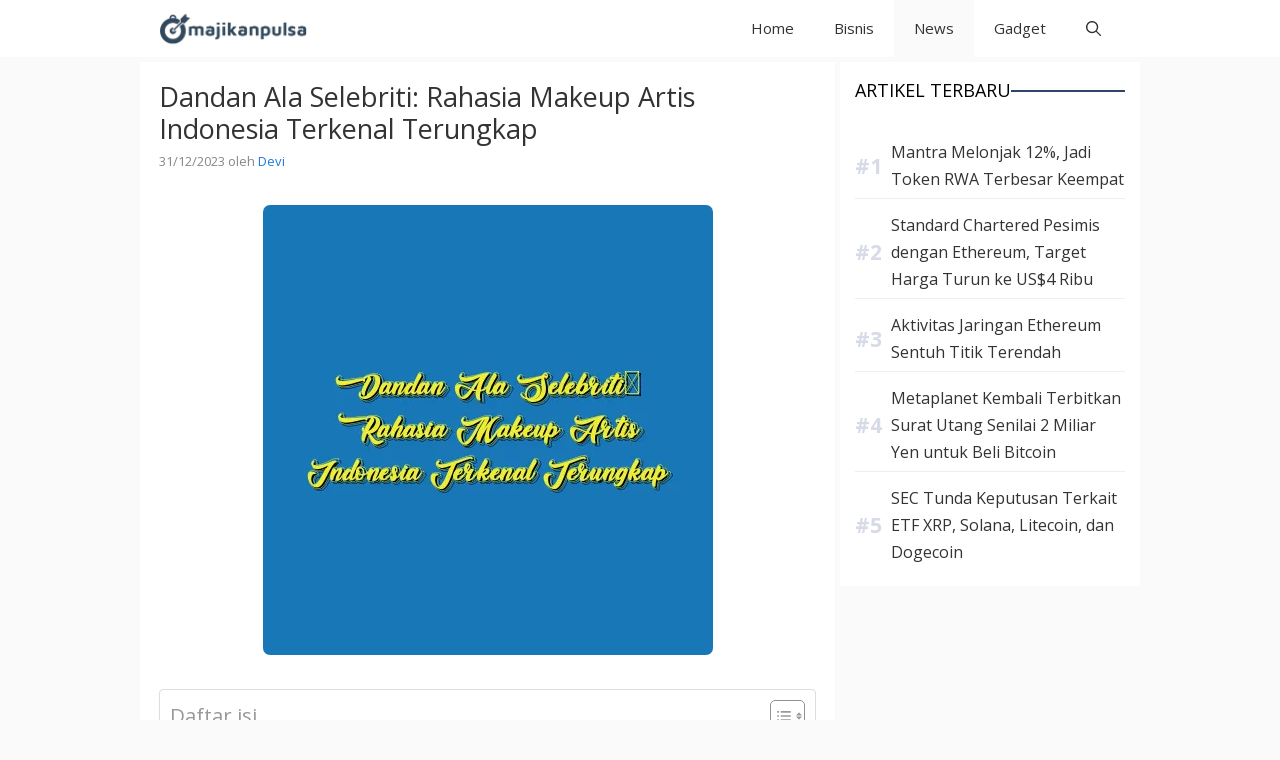

--- FILE ---
content_type: text/html; charset=UTF-8
request_url: https://majikanpulsa.com/dandan-ala-selebriti-rahasia-makeup-artis-indonesia-terkenal-terungkap.html
body_size: 29911
content:
<!DOCTYPE html><html lang="id"><head><script data-no-optimize="1">var litespeed_docref=sessionStorage.getItem("litespeed_docref");litespeed_docref&&(Object.defineProperty(document,"referrer",{get:function(){return litespeed_docref}}),sessionStorage.removeItem("litespeed_docref"));</script> <meta charset="UTF-8"><meta name='robots' content='index, follow, max-image-preview:large, max-snippet:-1, max-video-preview:-1' /><meta name="viewport" content="width=device-width, initial-scale=1"><title>Dandan Ala Selebriti: Rahasia Makeup Artis Indonesia Terkenal Terungkap - Majikanpulsa.com</title><meta name="description" content="Dandan Ala Selebriti: Rahasia Makeup Artis Indonesia Terkenal Terungkap - Hello, Sobat Majikan! Apakah kamu juga mengagumi tampilan glamor dan cantik para" /><link rel="canonical" href="https://majikanpulsa.com/dandan-ala-selebriti-rahasia-makeup-artis-indonesia-terkenal-terungkap.html" /><meta property="og:locale" content="id_ID" /><meta property="og:type" content="article" /><meta property="og:title" content="Dandan Ala Selebriti: Rahasia Makeup Artis Indonesia Terkenal Terungkap" /><meta property="og:description" content="Dandan Ala Selebriti: Rahasia Makeup Artis Indonesia Terkenal Terungkap - Hello, Sobat Majikan! Apakah kamu juga mengagumi tampilan glamor dan cantik para" /><meta property="og:url" content="https://majikanpulsa.com/dandan-ala-selebriti-rahasia-makeup-artis-indonesia-terkenal-terungkap.html" /><meta property="og:site_name" content="Majikanpulsa.com" /><meta property="article:author" content="https://www.facebook.com/" /><meta property="article:published_time" content="2023-12-31T09:30:04+00:00" /><meta property="og:image" content="https://majikanpulsa.com/wp-content/uploads/2023/12/dandan-ala-selebriti-rahasia-makeup-artis-indonesia-terkenal-terungkap.jpg" /><meta property="og:image:width" content="450" /><meta property="og:image:height" content="450" /><meta property="og:image:type" content="image/jpeg" /><meta name="author" content="Devi" /><meta name="twitter:card" content="summary_large_image" /><meta name="twitter:creator" content="@https://www.twitter.com/" /><meta name="twitter:label1" content="Ditulis oleh" /><meta name="twitter:data1" content="Devi" /><meta name="twitter:label2" content="Estimasi waktu membaca" /><meta name="twitter:data2" content="5 menit" /> <script type="application/ld+json" class="yoast-schema-graph">{"@context":"https://schema.org","@graph":[{"@type":"NewsArticle","@id":"https://majikanpulsa.com/dandan-ala-selebriti-rahasia-makeup-artis-indonesia-terkenal-terungkap.html#article","isPartOf":{"@id":"https://majikanpulsa.com/dandan-ala-selebriti-rahasia-makeup-artis-indonesia-terkenal-terungkap.html"},"author":{"name":"Devi","@id":"https://majikanpulsa.com/#/schema/person/e83aa5151b5f7c91ee1a85c2ebfe07a2"},"headline":"Dandan Ala Selebriti: Rahasia Makeup Artis Indonesia Terkenal Terungkap","datePublished":"2023-12-31T09:30:04+00:00","mainEntityOfPage":{"@id":"https://majikanpulsa.com/dandan-ala-selebriti-rahasia-makeup-artis-indonesia-terkenal-terungkap.html"},"wordCount":1018,"publisher":{"@id":"https://majikanpulsa.com/#organization"},"image":{"@id":"https://majikanpulsa.com/dandan-ala-selebriti-rahasia-makeup-artis-indonesia-terkenal-terungkap.html#primaryimage"},"thumbnailUrl":"https://majikanpulsa.com/wp-content/uploads/2023/12/dandan-ala-selebriti-rahasia-makeup-artis-indonesia-terkenal-terungkap.jpg","articleSection":["News"],"inLanguage":"id","copyrightYear":"2023","copyrightHolder":{"@id":"https://majikanpulsa.com/#organization"}},{"@type":"WebPage","@id":"https://majikanpulsa.com/dandan-ala-selebriti-rahasia-makeup-artis-indonesia-terkenal-terungkap.html","url":"https://majikanpulsa.com/dandan-ala-selebriti-rahasia-makeup-artis-indonesia-terkenal-terungkap.html","name":"Dandan Ala Selebriti: Rahasia Makeup Artis Indonesia Terkenal Terungkap - Majikanpulsa.com","isPartOf":{"@id":"https://majikanpulsa.com/#website"},"primaryImageOfPage":{"@id":"https://majikanpulsa.com/dandan-ala-selebriti-rahasia-makeup-artis-indonesia-terkenal-terungkap.html#primaryimage"},"image":{"@id":"https://majikanpulsa.com/dandan-ala-selebriti-rahasia-makeup-artis-indonesia-terkenal-terungkap.html#primaryimage"},"thumbnailUrl":"https://majikanpulsa.com/wp-content/uploads/2023/12/dandan-ala-selebriti-rahasia-makeup-artis-indonesia-terkenal-terungkap.jpg","datePublished":"2023-12-31T09:30:04+00:00","description":"Dandan Ala Selebriti: Rahasia Makeup Artis Indonesia Terkenal Terungkap - Hello, Sobat Majikan! Apakah kamu juga mengagumi tampilan glamor dan cantik para","breadcrumb":{"@id":"https://majikanpulsa.com/dandan-ala-selebriti-rahasia-makeup-artis-indonesia-terkenal-terungkap.html#breadcrumb"},"inLanguage":"id","potentialAction":[{"@type":"ReadAction","target":["https://majikanpulsa.com/dandan-ala-selebriti-rahasia-makeup-artis-indonesia-terkenal-terungkap.html"]}]},{"@type":"ImageObject","inLanguage":"id","@id":"https://majikanpulsa.com/dandan-ala-selebriti-rahasia-makeup-artis-indonesia-terkenal-terungkap.html#primaryimage","url":"https://majikanpulsa.com/wp-content/uploads/2023/12/dandan-ala-selebriti-rahasia-makeup-artis-indonesia-terkenal-terungkap.jpg","contentUrl":"https://majikanpulsa.com/wp-content/uploads/2023/12/dandan-ala-selebriti-rahasia-makeup-artis-indonesia-terkenal-terungkap.jpg","width":450,"height":450,"caption":"Dandan Ala Selebriti: Rahasia Makeup Artis Indonesia Terkenal Terungkap"},{"@type":"BreadcrumbList","@id":"https://majikanpulsa.com/dandan-ala-selebriti-rahasia-makeup-artis-indonesia-terkenal-terungkap.html#breadcrumb","itemListElement":[{"@type":"ListItem","position":1,"name":"Home","item":"https://majikanpulsa.com/"},{"@type":"ListItem","position":2,"name":"Dandan Ala Selebriti: Rahasia Makeup Artis Indonesia Terkenal Terungkap"}]},{"@type":"WebSite","@id":"https://majikanpulsa.com/#website","url":"https://majikanpulsa.com/","name":"Majikanpulsa.com","description":"Portal Informasi Berita Indonesia","publisher":{"@id":"https://majikanpulsa.com/#organization"},"alternateName":"Majikanpulsa.com","potentialAction":[{"@type":"SearchAction","target":{"@type":"EntryPoint","urlTemplate":"https://majikanpulsa.com/?s={search_term_string}"},"query-input":{"@type":"PropertyValueSpecification","valueRequired":true,"valueName":"search_term_string"}}],"inLanguage":"id"},{"@type":"Organization","@id":"https://majikanpulsa.com/#organization","name":"Majikanpulsa.com","alternateName":"Majikanpulsa.com","url":"https://majikanpulsa.com/","logo":{"@type":"ImageObject","inLanguage":"id","@id":"https://majikanpulsa.com/#/schema/logo/image/","url":"https://majikanpulsa.com/wp-content/uploads/2019/09/cropped-ic_launcher.png","contentUrl":"https://majikanpulsa.com/wp-content/uploads/2019/09/cropped-ic_launcher.png","width":512,"height":512,"caption":"Majikanpulsa.com"},"image":{"@id":"https://majikanpulsa.com/#/schema/logo/image/"}},{"@type":"Person","@id":"https://majikanpulsa.com/#/schema/person/e83aa5151b5f7c91ee1a85c2ebfe07a2","name":"Devi","image":{"@type":"ImageObject","inLanguage":"id","@id":"https://majikanpulsa.com/#/schema/person/image/","url":"https://majikanpulsa.com/wp-content/litespeed/avatar/97074a171eef27a92babc9afa2cbb5d9.jpg?ver=1769612331","contentUrl":"https://majikanpulsa.com/wp-content/litespeed/avatar/97074a171eef27a92babc9afa2cbb5d9.jpg?ver=1769612331","caption":"Devi"},"description":"Semua artikel yang disampaikan oleh Devi di Blog Majikan Pulsa, Dia merupakan Seseorang yang humoris dan suka menulis tentang apapun untuk mengisi kekosongan waktu daripada gabut.","sameAs":["https://majikanpulsa.com/","https://www.facebook.com/","https://x.com/https://www.twitter.com/"],"url":"https://majikanpulsa.com/author/devi"}]}</script> <link rel="alternate" type="application/rss+xml" title="Majikanpulsa.com &raquo; Feed" href="https://majikanpulsa.com/feed" /><style id='wp-img-auto-sizes-contain-inline-css'>img:is([sizes=auto i],[sizes^="auto," i]){contain-intrinsic-size:3000px 1500px}
/*# sourceURL=wp-img-auto-sizes-contain-inline-css */</style><style id="litespeed-ccss">ul{box-sizing:border-box}.entry-content{counter-reset:footnotes}:root{--wp--preset--font-size--normal:16px;--wp--preset--font-size--huge:42px}.screen-reader-text{border:0;clip-path:inset(50%);height:1px;margin:-1px;overflow:hidden;padding:0;position:absolute;width:1px;word-wrap:normal!important}:root{--wp--preset--aspect-ratio--square:1;--wp--preset--aspect-ratio--4-3:4/3;--wp--preset--aspect-ratio--3-4:3/4;--wp--preset--aspect-ratio--3-2:3/2;--wp--preset--aspect-ratio--2-3:2/3;--wp--preset--aspect-ratio--16-9:16/9;--wp--preset--aspect-ratio--9-16:9/16;--wp--preset--color--black:#000000;--wp--preset--color--cyan-bluish-gray:#abb8c3;--wp--preset--color--white:#ffffff;--wp--preset--color--pale-pink:#f78da7;--wp--preset--color--vivid-red:#cf2e2e;--wp--preset--color--luminous-vivid-orange:#ff6900;--wp--preset--color--luminous-vivid-amber:#fcb900;--wp--preset--color--light-green-cyan:#7bdcb5;--wp--preset--color--vivid-green-cyan:#00d084;--wp--preset--color--pale-cyan-blue:#8ed1fc;--wp--preset--color--vivid-cyan-blue:#0693e3;--wp--preset--color--vivid-purple:#9b51e0;--wp--preset--color--contrast:var(--contrast);--wp--preset--color--contrast-2:var(--contrast-2);--wp--preset--color--contrast-3:var(--contrast-3);--wp--preset--color--base:var(--base);--wp--preset--color--base-2:var(--base-2);--wp--preset--color--base-3:var(--base-3);--wp--preset--color--accent:var(--accent);--wp--preset--color--accent-2:var(--accent-2);--wp--preset--color--accent-hover:var(--accent-hover);--wp--preset--color--highlight:var(--highlight);--wp--preset--gradient--vivid-cyan-blue-to-vivid-purple:linear-gradient(135deg,rgba(6,147,227,1) 0%,rgb(155,81,224) 100%);--wp--preset--gradient--light-green-cyan-to-vivid-green-cyan:linear-gradient(135deg,rgb(122,220,180) 0%,rgb(0,208,130) 100%);--wp--preset--gradient--luminous-vivid-amber-to-luminous-vivid-orange:linear-gradient(135deg,rgba(252,185,0,1) 0%,rgba(255,105,0,1) 100%);--wp--preset--gradient--luminous-vivid-orange-to-vivid-red:linear-gradient(135deg,rgba(255,105,0,1) 0%,rgb(207,46,46) 100%);--wp--preset--gradient--very-light-gray-to-cyan-bluish-gray:linear-gradient(135deg,rgb(238,238,238) 0%,rgb(169,184,195) 100%);--wp--preset--gradient--cool-to-warm-spectrum:linear-gradient(135deg,rgb(74,234,220) 0%,rgb(151,120,209) 20%,rgb(207,42,186) 40%,rgb(238,44,130) 60%,rgb(251,105,98) 80%,rgb(254,248,76) 100%);--wp--preset--gradient--blush-light-purple:linear-gradient(135deg,rgb(255,206,236) 0%,rgb(152,150,240) 100%);--wp--preset--gradient--blush-bordeaux:linear-gradient(135deg,rgb(254,205,165) 0%,rgb(254,45,45) 50%,rgb(107,0,62) 100%);--wp--preset--gradient--luminous-dusk:linear-gradient(135deg,rgb(255,203,112) 0%,rgb(199,81,192) 50%,rgb(65,88,208) 100%);--wp--preset--gradient--pale-ocean:linear-gradient(135deg,rgb(255,245,203) 0%,rgb(182,227,212) 50%,rgb(51,167,181) 100%);--wp--preset--gradient--electric-grass:linear-gradient(135deg,rgb(202,248,128) 0%,rgb(113,206,126) 100%);--wp--preset--gradient--midnight:linear-gradient(135deg,rgb(2,3,129) 0%,rgb(40,116,252) 100%);--wp--preset--font-size--small:13px;--wp--preset--font-size--medium:20px;--wp--preset--font-size--large:36px;--wp--preset--font-size--x-large:42px;--wp--preset--spacing--20:0.44rem;--wp--preset--spacing--30:0.67rem;--wp--preset--spacing--40:1rem;--wp--preset--spacing--50:1.5rem;--wp--preset--spacing--60:2.25rem;--wp--preset--spacing--70:3.38rem;--wp--preset--spacing--80:5.06rem;--wp--preset--shadow--natural:6px 6px 9px rgba(0, 0, 0, 0.2);--wp--preset--shadow--deep:12px 12px 50px rgba(0, 0, 0, 0.4);--wp--preset--shadow--sharp:6px 6px 0px rgba(0, 0, 0, 0.2);--wp--preset--shadow--outlined:6px 6px 0px -3px rgba(255, 255, 255, 1), 6px 6px rgba(0, 0, 0, 1);--wp--preset--shadow--crisp:6px 6px 0px rgba(0, 0, 0, 1)}#ez-toc-container{background:#f9f9f9;border:1px solid #aaa;border-radius:4px;-webkit-box-shadow:0 1px 1px rgb(0 0 0/.05);box-shadow:0 1px 1px rgb(0 0 0/.05);display:table;margin-bottom:1em;padding:10px 20px 10px 10px;position:relative;width:auto}#ez-toc-container ul ul{margin-left:1.5em}#ez-toc-container li,#ez-toc-container ul{padding:0}#ez-toc-container li,#ez-toc-container ul,#ez-toc-container ul li{background:0 0;list-style:none;line-height:1.6;margin:0;overflow:hidden;z-index:1}#ez-toc-container .ez-toc-title{text-align:left;line-height:1.45;margin:0;padding:0}.ez-toc-title{display:inline;text-align:left;vertical-align:middle}#ez-toc-container a{color:#444;box-shadow:none;text-decoration:none;text-shadow:none;display:inline-flex;align-items:stretch;flex-wrap:nowrap}#ez-toc-container a:visited{color:#9f9f9f}#ez-toc-container input{position:absolute;left:-999em}#ez-toc-container label{position:relative;display:initial}.ez-toc-cssicon{float:right;position:relative;font-size:16px;padding:0;border:1px solid #999191;border-radius:5px;left:10px;width:35px}div#ez-toc-container .ez-toc-title{display:initial}.eztoc-hide{display:none}.ez-toc-icon-toggle-span{display:flex;align-items:center;width:35px;height:30px;justify-content:center;direction:ltr}div#ez-toc-container .ez-toc-title{font-size:120%}div#ez-toc-container .ez-toc-title{font-weight:500}div#ez-toc-container ul li{font-size:99%}div#ez-toc-container ul li{font-weight:500}div#ez-toc-container nav ul ul li{font-size:95%}div#ez-toc-container{background:#fff;border:1px solid #ddd;width:100%}div#ez-toc-container p.ez-toc-title{color:#999}div#ez-toc-container ul.ez-toc-list a{color:#428bca}div#ez-toc-container ul.ez-toc-list a:visited{color:#428bca}.ez-toc-container-direction{direction:ltr}.ez-toc-counter ul{direction:ltr;counter-reset:item}.ez-toc-counter nav ul li a::before{content:counter(item,disc)"  ";margin-right:.2em;counter-increment:item;flex-grow:0;flex-shrink:0;float:left}body,h1,h2,html,li,p,ul{margin:0;padding:0;border:0}html{font-family:sans-serif;-webkit-text-size-adjust:100%;-ms-text-size-adjust:100%;-webkit-font-smoothing:antialiased;-moz-osx-font-smoothing:grayscale}main{display:block}html{box-sizing:border-box}*,::after,::before{box-sizing:inherit}button,input{font-family:inherit;font-size:100%;margin:0}[type=search]{-webkit-appearance:textfield;outline-offset:-2px}[type=search]::-webkit-search-decoration{-webkit-appearance:none}::-moz-focus-inner{border-style:none;padding:0}:-moz-focusring{outline:1px dotted ButtonText}body,button,input{font-family:-apple-system,system-ui,BlinkMacSystemFont,"Segoe UI",Helvetica,Arial,sans-serif,"Apple Color Emoji","Segoe UI Emoji","Segoe UI Symbol";font-weight:400;text-transform:none;font-size:17px;line-height:1.5}p{margin-bottom:1.5em}h1,h2{font-family:inherit;font-size:100%;font-style:inherit;font-weight:inherit}h1{font-size:42px;margin-bottom:20px;line-height:1.2em;font-weight:400;text-transform:none}h2{font-size:35px;margin-bottom:20px;line-height:1.2em;font-weight:400;text-transform:none}ul{margin:0 0 1.5em 3em}ul{list-style:disc}li>ul{margin-bottom:0;margin-left:1.5em}img{height:auto;max-width:100%}button{background:#55555e;color:#fff;border:1px solid #fff0;-webkit-appearance:button;padding:10px 20px}input[type=search]{border:1px solid;border-radius:0;padding:10px 15px;max-width:100%}a{text-decoration:none}.size-full{max-width:100%;height:auto}.screen-reader-text{border:0;clip:rect(1px,1px,1px,1px);clip-path:inset(50%);height:1px;margin:-1px;overflow:hidden;padding:0;position:absolute!important;width:1px;word-wrap:normal!important}.main-navigation{z-index:100;padding:0;clear:both;display:block}.main-navigation a{display:block;text-decoration:none;font-weight:400;text-transform:none;font-size:15px}.main-navigation ul{list-style:none;margin:0;padding-left:0}.main-navigation .main-nav ul li a{padding-left:20px;padding-right:20px;line-height:60px}.inside-navigation{position:relative}.main-navigation .inside-navigation{display:flex;align-items:center;flex-wrap:wrap;justify-content:space-between}.main-navigation .main-nav>ul{display:flex;flex-wrap:wrap;align-items:center}.main-navigation li{position:relative}.main-navigation .menu-bar-items{display:flex;align-items:center;font-size:15px}.main-navigation .menu-bar-items a{color:inherit}.main-navigation .menu-bar-item{position:relative}.main-navigation .menu-bar-item>a{padding-left:20px;padding-right:20px;line-height:60px}.nav-align-right .inside-navigation{justify-content:flex-end}.site-logo{display:inline-block;max-width:100%}.byline,.single .byline{display:inline}.entry-content:not(:first-child){margin-top:2em}.entry-header,.site-content{word-wrap:break-word}.entry-title{margin-bottom:0}.entry-meta{font-size:85%;margin-top:.5em;line-height:1.5}.widget-area .widget{padding:40px}.sidebar .widget :last-child{margin-bottom:0}.widget-title{margin-bottom:30px;font-size:20px;line-height:1.5;font-weight:400;text-transform:none}.widget ul{margin:0}.sidebar .widget:last-child{margin-bottom:0}.widget ul li{list-style-type:none;position:relative;margin-bottom:.5em}.site-content{display:flex}.grid-container{margin-left:auto;margin-right:auto;max-width:1200px}.sidebar .widget,.site-main>*{margin-bottom:20px}.separate-containers .inside-article{padding:40px}.separate-containers .site-main{margin:20px}.separate-containers.right-sidebar .site-main{margin-left:0}.separate-containers .inside-right-sidebar{margin-top:20px;margin-bottom:20px}.separate-containers .site-main>:last-child{margin-bottom:0}.featured-image{line-height:0}.separate-containers .featured-image{margin-top:20px}.separate-containers .inside-article>.featured-image{margin-top:0;margin-bottom:2em}.gp-icon{display:inline-flex;align-self:center}.gp-icon svg{height:1em;width:1em;top:.125em;position:relative;fill:currentColor}.icon-menu-bars svg:nth-child(2),.icon-search svg:nth-child(2){display:none}.container.grid-container{width:auto}.menu-toggle{display:none}.menu-toggle{padding:0 20px;line-height:60px;margin:0;font-weight:400;text-transform:none;font-size:15px}.menu-toggle .mobile-menu{padding-left:3px}.menu-toggle .gp-icon+.mobile-menu{padding-left:9px}button.menu-toggle{background-color:#fff0;flex-grow:1;border:0;text-align:center}.has-menu-bar-items button.menu-toggle{flex-grow:0}@media (max-width:768px){.site-content{flex-direction:column}.container .site-content .content-area{width:auto}.is-right-sidebar.sidebar{width:auto;order:initial}#main{margin-left:0;margin-right:0}body:not(.no-sidebar) #main{margin-bottom:0}.entry-meta{font-size:inherit}.entry-meta a{line-height:1.8em}}body{background-color:var(--base);color:var(--contrast)}a{color:#1b78e2}.grid-container{max-width:1000px}:root{--contrast:#333333;--contrast-2:#333333;--contrast-3:#878787;--base:#fafafa;--base-2:#f7f8f9;--base-3:#ffffff;--accent:#333333;--accent-2:#1b78e2;--accent-hover:#35343a;--highlight:#83b0de}.gp-modal:not(.gp-modal--open):not(.gp-modal--transition){display:none}.gp-modal__overlay{display:none;position:fixed;top:0;left:0;right:0;bottom:0;background:rgb(0 0 0/.2);display:flex;justify-content:center;align-items:center;z-index:10000;backdrop-filter:blur(3px);opacity:0}.gp-modal__container{max-width:100%;max-height:100vh;transform:scale(.9);padding:0 10px}.search-modal-fields{display:flex}.gp-search-modal .gp-modal__overlay{align-items:flex-start;padding-top:25vh;background:var(--gp-search-modal-overlay-bg-color)}.search-modal-form{width:500px;max-width:100%;background-color:var(--gp-search-modal-bg-color);color:var(--gp-search-modal-text-color)}.search-modal-form .search-field{width:100%;height:60px;background-color:#fff0;border:0;appearance:none;color:currentColor}.search-modal-fields button{background-color:#fff0;border:0;color:currentColor;width:60px}body,button,input{font-family:Open Sans,sans-serif;font-size:17px}body{line-height:1.7}.widget-title{font-weight:600;font-size:15px}button:not(.menu-toggle){font-size:15px}h1{font-weight:500;font-size:27px}h2{font-weight:500;font-size:25px}.main-navigation{background-color:var(--base-3)}.main-navigation .main-nav ul li a,.main-navigation .menu-toggle,.main-navigation .menu-bar-items{color:var(--contrast)}.main-navigation .main-nav ul li[class*="current-menu-"]>a{color:var(--contrast);background-color:var(--base)}.separate-containers .inside-article{background-color:var(--base-3)}.inside-article a{color:var(--accent-2)}.entry-meta{color:var(--contrast-3)}.entry-meta a{color:var(--accent-2)}h1{color:var(--contrast-2)}h2{color:var(--contrast-2)}.sidebar .widget{background-color:#fff}.sidebar .widget a{color:var(--contrast)}.sidebar .widget .widget-title{color:#000}input[type="search"]{color:var(--contrast);background-color:#fafafa;border-color:var(--contrast)}button{color:#fff;background-color:var(--accent)}:root{--gp-search-modal-bg-color:var(--base-3);--gp-search-modal-text-color:var(--contrast);--gp-search-modal-overlay-bg-color:rgba(0,0,0,0.2)}.nav-below-header .main-navigation .inside-navigation.grid-container{padding:0 20px 0 20px}.separate-containers .inside-article{padding:19px}.sidebar .widget,.site-main>*{margin-bottom:5px}.separate-containers .site-main{margin:5px}.separate-containers .featured-image{margin-top:5px}.separate-containers .inside-right-sidebar{margin-top:5px;margin-bottom:5px}.main-navigation .main-nav ul li a,.menu-toggle,.main-navigation .menu-bar-item>a{line-height:57px}.widget-area .widget{padding:15px}@media (max-width:768px){.separate-containers .inside-article{padding:19px}.widget-area .widget{padding-top:19px;padding-right:19px;padding-bottom:19px;padding-left:19px}}.is-right-sidebar{width:30%}.site-content .content-area{width:70%}@media (max-width:768px){.main-navigation .menu-toggle{display:block}.main-navigation ul,.main-navigation:not(.slideout-navigation):not(.toggled) .main-nav>ul{display:none}.nav-align-right .inside-navigation{justify-content:space-between}}.entry-content:not(:first-child){margin-top:0em}.post-image-aligned-center .featured-image{text-align:center}.post-image-below-header.post-image-aligned-center .inside-article .featured-image{margin-top:2em}.slideout-navigation.main-navigation:not(.is-open):not(.slideout-transition){display:none}.slideout-overlay{z-index:100000;position:fixed;width:100%;height:100%;height:100vh;min-height:100%;top:0;right:0;bottom:0;left:0;background-color:rgb(0 0 0/.8);visibility:hidden;opacity:0}.slideout-overlay button.slideout-exit{position:fixed;top:0;background-color:#fff0;color:#fff;font-size:30px;border:0;opacity:0}#generate-slideout-menu{z-index:100001}@media (max-width:768px){.slideout-overlay button.slideout-exit{font-size:20px;padding:10px}.slideout-overlay{top:-100px;height:calc(100% + 100px);height:calc(100vh + 100px);min-height:calc(100% + 100px)}}:root{--gp-slideout-width:265px}.slideout-navigation{color:var(--contrast)}.navigation-branding{display:flex;align-items:center;order:0;margin-right:10px}.navigation-branding img{position:relative;padding:10px 0;display:block}.main-navigation .menu-toggle{flex-grow:1;width:auto}.main-navigation.has-branding .menu-toggle{flex-grow:0;padding-right:20px;order:2}.nav-align-right .navigation-branding{margin-right:auto}.main-navigation.has-branding .inside-navigation.grid-container{padding:0 19px 0 19px}.navigation-branding img{height:57px;width:auto}@media (max-width:768px){.navigation-branding{margin-right:auto;margin-left:10px}.main-navigation.has-branding .inside-navigation.grid-container{padding:0}}.featured-image{margin-top:1em}.inside-article>.featured-image{margin-top:0;margin-bottom:1em}.featured-image img{border-radius:7px}.entry-meta{font-size:13px}.widget-area{font-size:16px}.widget-area li{position:relative;counter-increment:post-count;padding-left:9px;display:flex;align-items:center;padding:5px 0}.widget-area li:not(:last-child){border-bottom:1px solid #eee}.widget-area li:before{content:"#"counter(post-count);margin-right:9px;font-size:21px;font-weight:700;color:#d7dae7}.widget-title::after{content:"";flex:1 1 auto;border-top:2px solid #2f4468}.widget-title{text-transform:uppercase;font-size:18px;font-weight:500;display:flex;align-items:center;gap:11px}</style><link rel="preload" data-asynced="1" data-optimized="2" as="style" onload="this.onload=null;this.rel='stylesheet'" href="https://majikanpulsa.com/wp-content/litespeed/ucss/cd9993bea1e28f4ea222fd2103fa77c3.css?ver=6c070" /><script data-optimized="1" type="litespeed/javascript" data-src="https://majikanpulsa.com/wp-content/plugins/litespeed-cache/assets/js/css_async.min.js"></script> <style id='global-styles-inline-css'>:root{--wp--preset--aspect-ratio--square: 1;--wp--preset--aspect-ratio--4-3: 4/3;--wp--preset--aspect-ratio--3-4: 3/4;--wp--preset--aspect-ratio--3-2: 3/2;--wp--preset--aspect-ratio--2-3: 2/3;--wp--preset--aspect-ratio--16-9: 16/9;--wp--preset--aspect-ratio--9-16: 9/16;--wp--preset--color--black: #000000;--wp--preset--color--cyan-bluish-gray: #abb8c3;--wp--preset--color--white: #ffffff;--wp--preset--color--pale-pink: #f78da7;--wp--preset--color--vivid-red: #cf2e2e;--wp--preset--color--luminous-vivid-orange: #ff6900;--wp--preset--color--luminous-vivid-amber: #fcb900;--wp--preset--color--light-green-cyan: #7bdcb5;--wp--preset--color--vivid-green-cyan: #00d084;--wp--preset--color--pale-cyan-blue: #8ed1fc;--wp--preset--color--vivid-cyan-blue: #0693e3;--wp--preset--color--vivid-purple: #9b51e0;--wp--preset--color--contrast: var(--contrast);--wp--preset--color--contrast-2: var(--contrast-2);--wp--preset--color--contrast-3: var(--contrast-3);--wp--preset--color--base: var(--base);--wp--preset--color--base-2: var(--base-2);--wp--preset--color--base-3: var(--base-3);--wp--preset--color--accent: var(--accent);--wp--preset--color--accent-2: var(--accent-2);--wp--preset--color--accent-hover: var(--accent-hover);--wp--preset--color--highlight: var(--highlight);--wp--preset--gradient--vivid-cyan-blue-to-vivid-purple: linear-gradient(135deg,rgb(6,147,227) 0%,rgb(155,81,224) 100%);--wp--preset--gradient--light-green-cyan-to-vivid-green-cyan: linear-gradient(135deg,rgb(122,220,180) 0%,rgb(0,208,130) 100%);--wp--preset--gradient--luminous-vivid-amber-to-luminous-vivid-orange: linear-gradient(135deg,rgb(252,185,0) 0%,rgb(255,105,0) 100%);--wp--preset--gradient--luminous-vivid-orange-to-vivid-red: linear-gradient(135deg,rgb(255,105,0) 0%,rgb(207,46,46) 100%);--wp--preset--gradient--very-light-gray-to-cyan-bluish-gray: linear-gradient(135deg,rgb(238,238,238) 0%,rgb(169,184,195) 100%);--wp--preset--gradient--cool-to-warm-spectrum: linear-gradient(135deg,rgb(74,234,220) 0%,rgb(151,120,209) 20%,rgb(207,42,186) 40%,rgb(238,44,130) 60%,rgb(251,105,98) 80%,rgb(254,248,76) 100%);--wp--preset--gradient--blush-light-purple: linear-gradient(135deg,rgb(255,206,236) 0%,rgb(152,150,240) 100%);--wp--preset--gradient--blush-bordeaux: linear-gradient(135deg,rgb(254,205,165) 0%,rgb(254,45,45) 50%,rgb(107,0,62) 100%);--wp--preset--gradient--luminous-dusk: linear-gradient(135deg,rgb(255,203,112) 0%,rgb(199,81,192) 50%,rgb(65,88,208) 100%);--wp--preset--gradient--pale-ocean: linear-gradient(135deg,rgb(255,245,203) 0%,rgb(182,227,212) 50%,rgb(51,167,181) 100%);--wp--preset--gradient--electric-grass: linear-gradient(135deg,rgb(202,248,128) 0%,rgb(113,206,126) 100%);--wp--preset--gradient--midnight: linear-gradient(135deg,rgb(2,3,129) 0%,rgb(40,116,252) 100%);--wp--preset--font-size--small: 13px;--wp--preset--font-size--medium: 20px;--wp--preset--font-size--large: 36px;--wp--preset--font-size--x-large: 42px;--wp--preset--spacing--20: 0.44rem;--wp--preset--spacing--30: 0.67rem;--wp--preset--spacing--40: 1rem;--wp--preset--spacing--50: 1.5rem;--wp--preset--spacing--60: 2.25rem;--wp--preset--spacing--70: 3.38rem;--wp--preset--spacing--80: 5.06rem;--wp--preset--shadow--natural: 6px 6px 9px rgba(0, 0, 0, 0.2);--wp--preset--shadow--deep: 12px 12px 50px rgba(0, 0, 0, 0.4);--wp--preset--shadow--sharp: 6px 6px 0px rgba(0, 0, 0, 0.2);--wp--preset--shadow--outlined: 6px 6px 0px -3px rgb(255, 255, 255), 6px 6px rgb(0, 0, 0);--wp--preset--shadow--crisp: 6px 6px 0px rgb(0, 0, 0);}:where(.is-layout-flex){gap: 0.5em;}:where(.is-layout-grid){gap: 0.5em;}body .is-layout-flex{display: flex;}.is-layout-flex{flex-wrap: wrap;align-items: center;}.is-layout-flex > :is(*, div){margin: 0;}body .is-layout-grid{display: grid;}.is-layout-grid > :is(*, div){margin: 0;}:where(.wp-block-columns.is-layout-flex){gap: 2em;}:where(.wp-block-columns.is-layout-grid){gap: 2em;}:where(.wp-block-post-template.is-layout-flex){gap: 1.25em;}:where(.wp-block-post-template.is-layout-grid){gap: 1.25em;}.has-black-color{color: var(--wp--preset--color--black) !important;}.has-cyan-bluish-gray-color{color: var(--wp--preset--color--cyan-bluish-gray) !important;}.has-white-color{color: var(--wp--preset--color--white) !important;}.has-pale-pink-color{color: var(--wp--preset--color--pale-pink) !important;}.has-vivid-red-color{color: var(--wp--preset--color--vivid-red) !important;}.has-luminous-vivid-orange-color{color: var(--wp--preset--color--luminous-vivid-orange) !important;}.has-luminous-vivid-amber-color{color: var(--wp--preset--color--luminous-vivid-amber) !important;}.has-light-green-cyan-color{color: var(--wp--preset--color--light-green-cyan) !important;}.has-vivid-green-cyan-color{color: var(--wp--preset--color--vivid-green-cyan) !important;}.has-pale-cyan-blue-color{color: var(--wp--preset--color--pale-cyan-blue) !important;}.has-vivid-cyan-blue-color{color: var(--wp--preset--color--vivid-cyan-blue) !important;}.has-vivid-purple-color{color: var(--wp--preset--color--vivid-purple) !important;}.has-black-background-color{background-color: var(--wp--preset--color--black) !important;}.has-cyan-bluish-gray-background-color{background-color: var(--wp--preset--color--cyan-bluish-gray) !important;}.has-white-background-color{background-color: var(--wp--preset--color--white) !important;}.has-pale-pink-background-color{background-color: var(--wp--preset--color--pale-pink) !important;}.has-vivid-red-background-color{background-color: var(--wp--preset--color--vivid-red) !important;}.has-luminous-vivid-orange-background-color{background-color: var(--wp--preset--color--luminous-vivid-orange) !important;}.has-luminous-vivid-amber-background-color{background-color: var(--wp--preset--color--luminous-vivid-amber) !important;}.has-light-green-cyan-background-color{background-color: var(--wp--preset--color--light-green-cyan) !important;}.has-vivid-green-cyan-background-color{background-color: var(--wp--preset--color--vivid-green-cyan) !important;}.has-pale-cyan-blue-background-color{background-color: var(--wp--preset--color--pale-cyan-blue) !important;}.has-vivid-cyan-blue-background-color{background-color: var(--wp--preset--color--vivid-cyan-blue) !important;}.has-vivid-purple-background-color{background-color: var(--wp--preset--color--vivid-purple) !important;}.has-black-border-color{border-color: var(--wp--preset--color--black) !important;}.has-cyan-bluish-gray-border-color{border-color: var(--wp--preset--color--cyan-bluish-gray) !important;}.has-white-border-color{border-color: var(--wp--preset--color--white) !important;}.has-pale-pink-border-color{border-color: var(--wp--preset--color--pale-pink) !important;}.has-vivid-red-border-color{border-color: var(--wp--preset--color--vivid-red) !important;}.has-luminous-vivid-orange-border-color{border-color: var(--wp--preset--color--luminous-vivid-orange) !important;}.has-luminous-vivid-amber-border-color{border-color: var(--wp--preset--color--luminous-vivid-amber) !important;}.has-light-green-cyan-border-color{border-color: var(--wp--preset--color--light-green-cyan) !important;}.has-vivid-green-cyan-border-color{border-color: var(--wp--preset--color--vivid-green-cyan) !important;}.has-pale-cyan-blue-border-color{border-color: var(--wp--preset--color--pale-cyan-blue) !important;}.has-vivid-cyan-blue-border-color{border-color: var(--wp--preset--color--vivid-cyan-blue) !important;}.has-vivid-purple-border-color{border-color: var(--wp--preset--color--vivid-purple) !important;}.has-vivid-cyan-blue-to-vivid-purple-gradient-background{background: var(--wp--preset--gradient--vivid-cyan-blue-to-vivid-purple) !important;}.has-light-green-cyan-to-vivid-green-cyan-gradient-background{background: var(--wp--preset--gradient--light-green-cyan-to-vivid-green-cyan) !important;}.has-luminous-vivid-amber-to-luminous-vivid-orange-gradient-background{background: var(--wp--preset--gradient--luminous-vivid-amber-to-luminous-vivid-orange) !important;}.has-luminous-vivid-orange-to-vivid-red-gradient-background{background: var(--wp--preset--gradient--luminous-vivid-orange-to-vivid-red) !important;}.has-very-light-gray-to-cyan-bluish-gray-gradient-background{background: var(--wp--preset--gradient--very-light-gray-to-cyan-bluish-gray) !important;}.has-cool-to-warm-spectrum-gradient-background{background: var(--wp--preset--gradient--cool-to-warm-spectrum) !important;}.has-blush-light-purple-gradient-background{background: var(--wp--preset--gradient--blush-light-purple) !important;}.has-blush-bordeaux-gradient-background{background: var(--wp--preset--gradient--blush-bordeaux) !important;}.has-luminous-dusk-gradient-background{background: var(--wp--preset--gradient--luminous-dusk) !important;}.has-pale-ocean-gradient-background{background: var(--wp--preset--gradient--pale-ocean) !important;}.has-electric-grass-gradient-background{background: var(--wp--preset--gradient--electric-grass) !important;}.has-midnight-gradient-background{background: var(--wp--preset--gradient--midnight) !important;}.has-small-font-size{font-size: var(--wp--preset--font-size--small) !important;}.has-medium-font-size{font-size: var(--wp--preset--font-size--medium) !important;}.has-large-font-size{font-size: var(--wp--preset--font-size--large) !important;}.has-x-large-font-size{font-size: var(--wp--preset--font-size--x-large) !important;}
/*# sourceURL=global-styles-inline-css */</style><style id='classic-theme-styles-inline-css'>/*! This file is auto-generated */
.wp-block-button__link{color:#fff;background-color:#32373c;border-radius:9999px;box-shadow:none;text-decoration:none;padding:calc(.667em + 2px) calc(1.333em + 2px);font-size:1.125em}.wp-block-file__button{background:#32373c;color:#fff;text-decoration:none}
/*# sourceURL=/wp-includes/css/classic-themes.min.css */</style><style id='ez-toc-inline-css'>div#ez-toc-container .ez-toc-title {font-size: 120%;}div#ez-toc-container .ez-toc-title {font-weight: 500;}div#ez-toc-container ul li , div#ez-toc-container ul li a {font-size: 99%;}div#ez-toc-container ul li , div#ez-toc-container ul li a {font-weight: 500;}div#ez-toc-container nav ul ul li {font-size: 95%;}div#ez-toc-container {background: #fff;border: 1px solid #ddd;width: 100%;}div#ez-toc-container p.ez-toc-title , #ez-toc-container .ez_toc_custom_title_icon , #ez-toc-container .ez_toc_custom_toc_icon {color: #999;}div#ez-toc-container ul.ez-toc-list a {color: #428bca;}div#ez-toc-container ul.ez-toc-list a:hover {color: #2a6496;}div#ez-toc-container ul.ez-toc-list a:visited {color: #428bca;}.ez-toc-counter nav ul li a::before {color: ;}.ez-toc-box-title {font-weight: bold; margin-bottom: 10px; text-align: center; text-transform: uppercase; letter-spacing: 1px; color: #666; padding-bottom: 5px;position:absolute;top:-4%;left:5%;background-color: inherit;transition: top 0.3s ease;}.ez-toc-box-title.toc-closed {top:-25%;}
.ez-toc-container-direction {direction: ltr;}.ez-toc-counter ul {direction: ltr;counter-reset: item ;}.ez-toc-counter nav ul li a::before {content: counter(item, disc) '  ';margin-right: .2em; counter-increment: item;flex-grow: 0;flex-shrink: 0;float: left; }.ez-toc-widget-direction {direction: ltr;}.ez-toc-widget-container ul {direction: ltr;counter-reset: item ;}.ez-toc-widget-container nav ul li a::before {content: counter(item, disc) '  ';margin-right: .2em; counter-increment: item;flex-grow: 0;flex-shrink: 0;float: left; }
/*# sourceURL=ez-toc-inline-css */</style><style id='generate-style-inline-css'>body{background-color:var(--base);color:var(--contrast);}a{color:#1b78e2;}a:hover, a:focus, a:active{color:var(--accent-hover);}.grid-container{max-width:1000px;}.wp-block-group__inner-container{max-width:1000px;margin-left:auto;margin-right:auto;}.site-header .header-image{width:200px;}:root{--contrast:#333333;--contrast-2:#333333;--contrast-3:#878787;--base:#fafafa;--base-2:#f7f8f9;--base-3:#ffffff;--accent:#333333;--accent-2:#1b78e2;--accent-hover:#35343a;--highlight:#83b0de;}:root .has-contrast-color{color:var(--contrast);}:root .has-contrast-background-color{background-color:var(--contrast);}:root .has-contrast-2-color{color:var(--contrast-2);}:root .has-contrast-2-background-color{background-color:var(--contrast-2);}:root .has-contrast-3-color{color:var(--contrast-3);}:root .has-contrast-3-background-color{background-color:var(--contrast-3);}:root .has-base-color{color:var(--base);}:root .has-base-background-color{background-color:var(--base);}:root .has-base-2-color{color:var(--base-2);}:root .has-base-2-background-color{background-color:var(--base-2);}:root .has-base-3-color{color:var(--base-3);}:root .has-base-3-background-color{background-color:var(--base-3);}:root .has-accent-color{color:var(--accent);}:root .has-accent-background-color{background-color:var(--accent);}:root .has-accent-2-color{color:var(--accent-2);}:root .has-accent-2-background-color{background-color:var(--accent-2);}:root .has-accent-hover-color{color:var(--accent-hover);}:root .has-accent-hover-background-color{background-color:var(--accent-hover);}:root .has-highlight-color{color:var(--highlight);}:root .has-highlight-background-color{background-color:var(--highlight);}.gp-modal:not(.gp-modal--open):not(.gp-modal--transition){display:none;}.gp-modal--transition:not(.gp-modal--open){pointer-events:none;}.gp-modal-overlay:not(.gp-modal-overlay--open):not(.gp-modal--transition){display:none;}.gp-modal__overlay{display:none;position:fixed;top:0;left:0;right:0;bottom:0;background:rgba(0,0,0,0.2);display:flex;justify-content:center;align-items:center;z-index:10000;backdrop-filter:blur(3px);transition:opacity 500ms ease;opacity:0;}.gp-modal--open:not(.gp-modal--transition) .gp-modal__overlay{opacity:1;}.gp-modal__container{max-width:100%;max-height:100vh;transform:scale(0.9);transition:transform 500ms ease;padding:0 10px;}.gp-modal--open:not(.gp-modal--transition) .gp-modal__container{transform:scale(1);}.search-modal-fields{display:flex;}.gp-search-modal .gp-modal__overlay{align-items:flex-start;padding-top:25vh;background:var(--gp-search-modal-overlay-bg-color);}.search-modal-form{width:500px;max-width:100%;background-color:var(--gp-search-modal-bg-color);color:var(--gp-search-modal-text-color);}.search-modal-form .search-field, .search-modal-form .search-field:focus{width:100%;height:60px;background-color:transparent;border:0;appearance:none;color:currentColor;}.search-modal-fields button, .search-modal-fields button:active, .search-modal-fields button:focus, .search-modal-fields button:hover{background-color:transparent;border:0;color:currentColor;width:60px;}body, button, input, select, textarea{font-family:Open Sans, sans-serif;font-size:17px;}body{line-height:1.7;}.main-title{font-size:25px;}.widget-title{font-weight:600;font-size:15px;}button:not(.menu-toggle),html input[type="button"],input[type="reset"],input[type="submit"],.button,.wp-block-button .wp-block-button__link{font-size:15px;}h1{font-weight:500;font-size:27px;}h2{font-weight:500;font-size:25px;}h3{font-size:23px;}h4{font-size:23px;}h5{font-size:21px;}h6{font-size:21px;}h2.entry-title{font-weight:normal;font-size:21px;}.top-bar{background-color:var(--base-3);color:#ffffff;}.top-bar a{color:var(--contrast);}.top-bar a:hover{color:#303030;}.site-header{background-color:#ffffff;color:#3a3a3a;}.site-header a{color:#3a3a3a;}.main-title a,.main-title a:hover{color:#ffffff;}.site-description{color:#757575;}.main-navigation,.main-navigation ul ul{background-color:var(--base-3);}.main-navigation .main-nav ul li a, .main-navigation .menu-toggle, .main-navigation .menu-bar-items{color:var(--contrast);}.main-navigation .main-nav ul li:not([class*="current-menu-"]):hover > a, .main-navigation .main-nav ul li:not([class*="current-menu-"]):focus > a, .main-navigation .main-nav ul li.sfHover:not([class*="current-menu-"]) > a, .main-navigation .menu-bar-item:hover > a, .main-navigation .menu-bar-item.sfHover > a{color:var(--contrast);background-color:var(--base-2);}button.menu-toggle:hover,button.menu-toggle:focus{color:var(--contrast);}.main-navigation .main-nav ul li[class*="current-menu-"] > a{color:var(--contrast);background-color:var(--base);}.navigation-search input[type="search"],.navigation-search input[type="search"]:active, .navigation-search input[type="search"]:focus, .main-navigation .main-nav ul li.search-item.active > a, .main-navigation .menu-bar-items .search-item.active > a{color:var(--contrast);background-color:var(--base-2);}.separate-containers .inside-article, .separate-containers .comments-area, .separate-containers .page-header, .one-container .container, .separate-containers .paging-navigation, .inside-page-header{background-color:var(--base-3);}.inside-article a,.paging-navigation a,.comments-area a,.page-header a{color:var(--accent-2);}.inside-article a:hover,.paging-navigation a:hover,.comments-area a:hover,.page-header a:hover{color:var(--accent-hover);}.entry-title a{color:var(--contrast-2);}.entry-title a:hover{color:var(--accent-hover);}.entry-meta{color:var(--contrast-3);}.entry-meta a{color:var(--accent-2);}.entry-meta a:hover{color:var(--accent-hover);}h1{color:var(--contrast-2);}h2{color:var(--contrast-2);}h3{color:var(--contrast-2);}.sidebar .widget{background-color:#ffffff;}.sidebar .widget a{color:var(--contrast);}.sidebar .widget a:hover{color:var(--contrast-3);}.sidebar .widget .widget-title{color:#000000;}.footer-widgets{color:var(--base-3);background-color:var(--contrast-2);}.footer-widgets a{color:var(--base-3);}.footer-widgets a:hover{color:var(--base-3);}.footer-widgets .widget-title{color:var(--base-2);}.site-info{color:var(--contrast-2);background-color:var(--base-3);}.site-info a{color:var(--contrast-2);}.site-info a:hover{color:var(--accent-hover);}.footer-bar .widget_nav_menu .current-menu-item a{color:var(--accent-hover);}input[type="text"],input[type="email"],input[type="url"],input[type="password"],input[type="search"],input[type="tel"],input[type="number"],textarea,select{color:var(--contrast);background-color:#fafafa;border-color:var(--contrast);}input[type="text"]:focus,input[type="email"]:focus,input[type="url"]:focus,input[type="password"]:focus,input[type="search"]:focus,input[type="tel"]:focus,input[type="number"]:focus,textarea:focus,select:focus{color:var(--contrast-3);background-color:#ffffff;border-color:var(--contrast-3);}button,html input[type="button"],input[type="reset"],input[type="submit"],a.button,a.wp-block-button__link:not(.has-background){color:#ffffff;background-color:var(--accent);}button:hover,html input[type="button"]:hover,input[type="reset"]:hover,input[type="submit"]:hover,a.button:hover,button:focus,html input[type="button"]:focus,input[type="reset"]:focus,input[type="submit"]:focus,a.button:focus,a.wp-block-button__link:not(.has-background):active,a.wp-block-button__link:not(.has-background):focus,a.wp-block-button__link:not(.has-background):hover{color:#ffffff;background-color:var(--accent-hover);}a.generate-back-to-top{background-color:rgba( 0,0,0,0.4 );color:#ffffff;}a.generate-back-to-top:hover,a.generate-back-to-top:focus{background-color:rgba( 0,0,0,0.6 );color:#ffffff;}:root{--gp-search-modal-bg-color:var(--base-3);--gp-search-modal-text-color:var(--contrast);--gp-search-modal-overlay-bg-color:rgba(0,0,0,0.2);}@media (max-width: 768px){.main-navigation .menu-bar-item:hover > a, .main-navigation .menu-bar-item.sfHover > a{background:none;color:var(--contrast);}}.inside-top-bar{padding:10px;}.inside-header{padding:40px;}.nav-below-header .main-navigation .inside-navigation.grid-container, .nav-above-header .main-navigation .inside-navigation.grid-container{padding:0px 20px 0px 20px;}.separate-containers .inside-article, .separate-containers .comments-area, .separate-containers .page-header, .separate-containers .paging-navigation, .one-container .site-content, .inside-page-header{padding:19px;}.site-main .wp-block-group__inner-container{padding:19px;}.separate-containers .paging-navigation{padding-top:20px;padding-bottom:20px;}.entry-content .alignwide, body:not(.no-sidebar) .entry-content .alignfull{margin-left:-19px;width:calc(100% + 38px);max-width:calc(100% + 38px);}.one-container.right-sidebar .site-main,.one-container.both-right .site-main{margin-right:19px;}.one-container.left-sidebar .site-main,.one-container.both-left .site-main{margin-left:19px;}.one-container.both-sidebars .site-main{margin:0px 19px 0px 19px;}.sidebar .widget, .page-header, .widget-area .main-navigation, .site-main > *{margin-bottom:5px;}.separate-containers .site-main{margin:5px;}.both-right .inside-left-sidebar,.both-left .inside-left-sidebar{margin-right:2px;}.both-right .inside-right-sidebar,.both-left .inside-right-sidebar{margin-left:2px;}.one-container.archive .post:not(:last-child):not(.is-loop-template-item), .one-container.blog .post:not(:last-child):not(.is-loop-template-item){padding-bottom:19px;}.separate-containers .featured-image{margin-top:5px;}.separate-containers .inside-right-sidebar, .separate-containers .inside-left-sidebar{margin-top:5px;margin-bottom:5px;}.main-navigation .main-nav ul li a,.menu-toggle,.main-navigation .menu-bar-item > a{line-height:57px;}.navigation-search input[type="search"]{height:57px;}.rtl .menu-item-has-children .dropdown-menu-toggle{padding-left:20px;}.rtl .main-navigation .main-nav ul li.menu-item-has-children > a{padding-right:20px;}.widget-area .widget{padding:15px;}.inside-site-info{padding:20px;}@media (max-width:768px){.separate-containers .inside-article, .separate-containers .comments-area, .separate-containers .page-header, .separate-containers .paging-navigation, .one-container .site-content, .inside-page-header{padding:19px;}.site-main .wp-block-group__inner-container{padding:19px;}.widget-area .widget{padding-top:19px;padding-right:19px;padding-bottom:19px;padding-left:19px;}.inside-site-info{padding-right:10px;padding-left:10px;}.entry-content .alignwide, body:not(.no-sidebar) .entry-content .alignfull{margin-left:-19px;width:calc(100% + 38px);max-width:calc(100% + 38px);}.one-container .site-main .paging-navigation{margin-bottom:5px;}}/* End cached CSS */.is-right-sidebar{width:30%;}.is-left-sidebar{width:25%;}.site-content .content-area{width:70%;}@media (max-width: 768px){.main-navigation .menu-toggle,.sidebar-nav-mobile:not(#sticky-placeholder){display:block;}.main-navigation ul,.gen-sidebar-nav,.main-navigation:not(.slideout-navigation):not(.toggled) .main-nav > ul,.has-inline-mobile-toggle #site-navigation .inside-navigation > *:not(.navigation-search):not(.main-nav){display:none;}.nav-align-right .inside-navigation,.nav-align-center .inside-navigation{justify-content:space-between;}}
.dynamic-author-image-rounded{border-radius:100%;}.dynamic-featured-image, .dynamic-author-image{vertical-align:middle;}.one-container.blog .dynamic-content-template:not(:last-child), .one-container.archive .dynamic-content-template:not(:last-child){padding-bottom:0px;}.dynamic-entry-excerpt > p:last-child{margin-bottom:0px;}
.main-navigation .main-nav ul li a,.menu-toggle,.main-navigation .menu-bar-item > a{transition: line-height 300ms ease}.main-navigation.toggled .main-nav > ul{background-color: var(--base-3)}.sticky-enabled .gen-sidebar-nav.is_stuck .main-navigation {margin-bottom: 0px;}.sticky-enabled .gen-sidebar-nav.is_stuck {z-index: 500;}.sticky-enabled .main-navigation.is_stuck {box-shadow: 0 2px 2px -2px rgba(0, 0, 0, .2);}.navigation-stick:not(.gen-sidebar-nav) {left: 0;right: 0;width: 100% !important;}.both-sticky-menu .main-navigation:not(#mobile-header).toggled .main-nav > ul,.mobile-sticky-menu .main-navigation:not(#mobile-header).toggled .main-nav > ul,.mobile-header-sticky #mobile-header.toggled .main-nav > ul {position: absolute;left: 0;right: 0;z-index: 999;}.nav-float-right .navigation-stick {width: 100% !important;left: 0;}.nav-float-right .navigation-stick .navigation-branding {margin-right: auto;}.main-navigation.has-sticky-branding:not(.grid-container) .inside-navigation:not(.grid-container) .navigation-branding{margin-left: 10px;}
.post-image:not(:first-child), .page-content:not(:first-child), .entry-content:not(:first-child), .entry-summary:not(:first-child), footer.entry-meta{margin-top:0em;}.post-image-above-header .inside-article div.featured-image, .post-image-above-header .inside-article div.post-image{margin-bottom:0em;}
/*# sourceURL=generate-style-inline-css */</style><style id='generate-offside-inline-css'>:root{--gp-slideout-width:265px;}.slideout-navigation, .slideout-navigation a{color:var(--contrast);}.slideout-navigation button.slideout-exit{color:var(--contrast);padding-left:20px;padding-right:20px;}.slide-opened nav.toggled .menu-toggle:before{display:none;}@media (max-width: 768px){.menu-bar-item.slideout-toggle{display:none;}}
/*# sourceURL=generate-offside-inline-css */</style><style id='generate-navigation-branding-inline-css'>.main-navigation.has-branding .inside-navigation.grid-container, .main-navigation.has-branding.grid-container .inside-navigation:not(.grid-container){padding:0px 19px 0px 19px;}.main-navigation.has-branding:not(.grid-container) .inside-navigation:not(.grid-container) .navigation-branding{margin-left:10px;}.navigation-branding img, .site-logo.mobile-header-logo img{height:57px;width:auto;}.navigation-branding .main-title{line-height:57px;}@media (max-width: 768px){.main-navigation.has-branding.nav-align-center .menu-bar-items, .main-navigation.has-sticky-branding.navigation-stick.nav-align-center .menu-bar-items{margin-left:auto;}.navigation-branding{margin-right:auto;margin-left:10px;}.navigation-branding .main-title, .mobile-header-navigation .site-logo{margin-left:10px;}.main-navigation.has-branding .inside-navigation.grid-container{padding:0px;}}
/*# sourceURL=generate-navigation-branding-inline-css */</style> <script type="litespeed/javascript" data-src="https://majikanpulsa.com/wp-includes/js/jquery/jquery.min.js" id="jquery-core-js"></script> <script id="cfmonitor-js-extra" type="litespeed/javascript">var cfmonitor={"client_ip":"13.58.240.152","max_clicks":"2","clicks":"0","is_blocked":"0","customclass":"","disablead":"false","currentURL":"/dandan-ala-selebriti-rahasia-makeup-artis-indonesia-terkenal-terungkap.html","debug":"","caching":"1","ajaxurl":"https://majikanpulsa.com/wp-admin/admin-ajax.php","nonce":"2806af10a2"}</script> <link rel="icon" href="https://majikanpulsa.com/wp-content/uploads/2023/02/icon-46x46.png" sizes="32x32" /><link rel="icon" href="https://majikanpulsa.com/wp-content/uploads/2023/02/icon.png" sizes="192x192" /><link rel="apple-touch-icon" href="https://majikanpulsa.com/wp-content/uploads/2023/02/icon.png" /><meta name="msapplication-TileImage" content="https://majikanpulsa.com/wp-content/uploads/2023/02/icon.png" />
 <script type="litespeed/javascript">(function(w,d,s,l,i){w[l]=w[l]||[];w[l].push({&#039;gtm.start&#039;:new Date().getTime(),event:&#039;gtm.js&#039});var f=d.getElementsByTagName(s)[0],j=d.createElement(s),dl=l!=&#039;dataLayer&#039;?&#039;&l=&#039;+l:&#039;&#039;j.async=!0;j.src=&#039;https:})(window,document,&#039;script&#039;,&#039;dataLayer&#039;,&#039;GTM-KCZ3ZJ9&#039;)</script> <style id="wp-custom-css">.entry-content img{margin-left:auto;margin-right:auto;display:block}
.featured-image{margin-top: 1em;}
.inside-article .post-image {margin: 0; flex: 0 0 auto;}
.inside-article .post-image img {background: #e0e0e0;border-radius: 4px;-ms-flex: 0 0 100px;flex: 0 0 100px;height: 100px;width: 100px;object-fit: cover;float:right !important}
.inside-article>.featured-image {margin-top: 0;margin-bottom: 1em;}
.wp-block-image img, .featured-image img {border-radius:7px;}
.entry-meta {font-size:13px;}
.widget-area{font-size:16px}
.widget-area li{position:relative;counter-increment:post-count;padding-left:9px;display:flex;align-items:center;padding:5px 0}.widget-area li:not(:last-child){border-bottom:1px solid #eee}.widget-area li:before{content:'#' counter(post-count);margin-right:9px;font-size:21px;font-weight:700;color:#d7dae7}
.widget-title::after { content: ''; flex: 1 1 auto; border-top: 2px solid #2f4468; }.widget-title {text-transform: uppercase;font-size: 18px;font-weight: 500;display: flex;align-items: center;gap: 11px;}
#nav-below {text-align: center;}
#nav-below .page-numbers:not(.dots){background-color:#fff;color:#2f4468;border:1px solid #2f4468;padding:5px 13px;box-sizing:border-box;line-height:31px;text-align:center;margin:3px;}
#nav-below .page-numbers:not(.dots):hover,#nav-below .page-numbers.current{background-color:#2f4468;color: #fff;border: 1px solid #2f4468;}
#nav-below .page-numbers.dots {display: inline-block;min-width: 31px;}

.entry-summary{display:flex;flex-direction:column;flex:1;margin-top:5px !important}
.wp-show-posts-single{margin:0 !important;padding:0 !important}
.saling-terkait h6 {font-size: 21px;font-weight: 600;display:flex;
align-items: center;gap: 10px;}
.wp-show-posts-entry-title{font-weight:600;margin-top:auto;margin-bottom:auto;flex: 1 1 0%;}</style></head><body class="wp-singular post-template-default single single-post postid-12469 single-format-standard wp-custom-logo wp-embed-responsive wp-theme-generatepress post-image-below-header post-image-aligned-center slideout-enabled slideout-mobile sticky-menu-no-transition sticky-enabled both-sticky-menu right-sidebar nav-below-header separate-containers header-aligned-left dropdown-hover featured-image-active" itemtype="https://schema.org/Blog" itemscope>
<noscript><iframe data-lazyloaded="1" src="about:blank" data-litespeed-src="https://www.googletagmanager.com/ns.html?id=GTM-KCZ3ZJ9"
height="0" width="0" style="display:none;visibility:hidden"></iframe></noscript>
<a class="screen-reader-text skip-link" href="#content" title="Langsung ke isi">Langsung ke isi</a><nav class="auto-hide-sticky has-branding main-navigation nav-align-right has-menu-bar-items sub-menu-right" id="site-navigation" aria-label="Utama"  itemtype="https://schema.org/SiteNavigationElement" itemscope><div class="inside-navigation grid-container"><div class="navigation-branding"><div class="site-logo">
<a href="https://majikanpulsa.com/" title="Majikanpulsa.com" rel="home">
<img data-lazyloaded="1" src="[data-uri]" class="header-image is-logo-image" alt="Majikanpulsa.com" data-src="https://majikanpulsa.com/wp-content/uploads/2023/05/logo-majikan-pulsa-dark.png" title="Majikanpulsa.com" width="300" height="75" />
</a></div></div>				<button class="menu-toggle" aria-controls="generate-slideout-menu" aria-expanded="false">
<span class="gp-icon icon-menu-bars"><svg viewBox="0 0 512 512" aria-hidden="true" xmlns="http://www.w3.org/2000/svg" width="1em" height="1em"><path d="M0 96c0-13.255 10.745-24 24-24h464c13.255 0 24 10.745 24 24s-10.745 24-24 24H24c-13.255 0-24-10.745-24-24zm0 160c0-13.255 10.745-24 24-24h464c13.255 0 24 10.745 24 24s-10.745 24-24 24H24c-13.255 0-24-10.745-24-24zm0 160c0-13.255 10.745-24 24-24h464c13.255 0 24 10.745 24 24s-10.745 24-24 24H24c-13.255 0-24-10.745-24-24z" /></svg><svg viewBox="0 0 512 512" aria-hidden="true" xmlns="http://www.w3.org/2000/svg" width="1em" height="1em"><path d="M71.029 71.029c9.373-9.372 24.569-9.372 33.942 0L256 222.059l151.029-151.03c9.373-9.372 24.569-9.372 33.942 0 9.372 9.373 9.372 24.569 0 33.942L289.941 256l151.03 151.029c9.372 9.373 9.372 24.569 0 33.942-9.373 9.372-24.569 9.372-33.942 0L256 289.941l-151.029 151.03c-9.373 9.372-24.569 9.372-33.942 0-9.372-9.373-9.372-24.569 0-33.942L222.059 256 71.029 104.971c-9.372-9.373-9.372-24.569 0-33.942z" /></svg></span><span class="mobile-menu">Menu</span>				</button><div id="primary-menu" class="main-nav"><ul id="menu-navbar-menu" class=" menu sf-menu"><li id="menu-item-211" class="menu-item menu-item-type-custom menu-item-object-custom menu-item-home menu-item-211"><a href="//majikanpulsa.com/">Home</a></li><li id="menu-item-2320" class="menu-item menu-item-type-taxonomy menu-item-object-category menu-item-2320"><a href="https://majikanpulsa.com/category/bisnis">Bisnis</a></li><li id="menu-item-2321" class="menu-item menu-item-type-taxonomy menu-item-object-category current-post-ancestor current-menu-parent current-post-parent menu-item-2321"><a href="https://majikanpulsa.com/category/news">News</a></li><li id="menu-item-2323" class="menu-item menu-item-type-taxonomy menu-item-object-category menu-item-2323"><a href="https://majikanpulsa.com/category/gadget">Gadget</a></li></ul></div><div class="menu-bar-items">	<span class="menu-bar-item">
<a href="#" role="button" aria-label="Buka Pencarian" aria-haspopup="dialog" aria-controls="gp-search" data-gpmodal-trigger="gp-search"><span class="gp-icon icon-search"><svg viewBox="0 0 512 512" aria-hidden="true" xmlns="http://www.w3.org/2000/svg" width="1em" height="1em"><path fill-rule="evenodd" clip-rule="evenodd" d="M208 48c-88.366 0-160 71.634-160 160s71.634 160 160 160 160-71.634 160-160S296.366 48 208 48zM0 208C0 93.125 93.125 0 208 0s208 93.125 208 208c0 48.741-16.765 93.566-44.843 129.024l133.826 134.018c9.366 9.379 9.355 24.575-.025 33.941-9.379 9.366-24.575 9.355-33.941-.025L337.238 370.987C301.747 399.167 256.839 416 208 416 93.125 416 0 322.875 0 208z" /></svg><svg viewBox="0 0 512 512" aria-hidden="true" xmlns="http://www.w3.org/2000/svg" width="1em" height="1em"><path d="M71.029 71.029c9.373-9.372 24.569-9.372 33.942 0L256 222.059l151.029-151.03c9.373-9.372 24.569-9.372 33.942 0 9.372 9.373 9.372 24.569 0 33.942L289.941 256l151.03 151.029c9.372 9.373 9.372 24.569 0 33.942-9.373 9.372-24.569 9.372-33.942 0L256 289.941l-151.029 151.03c-9.373 9.372-24.569 9.372-33.942 0-9.372-9.373-9.372-24.569 0-33.942L222.059 256 71.029 104.971c-9.372-9.373-9.372-24.569 0-33.942z" /></svg></span></a>
</span></div></div></nav><div class="site grid-container container hfeed" id="page"><div class="site-content" id="content"><div class="content-area" id="primary"><main class="site-main" id="main"><article id="post-12469" class="post-12469 post type-post status-publish format-standard has-post-thumbnail hentry category-news" itemtype="https://schema.org/CreativeWork" itemscope><div class="inside-article"><header class="entry-header"><h1 class="entry-title" itemprop="headline">Dandan Ala Selebriti: Rahasia Makeup Artis Indonesia Terkenal Terungkap</h1><div class="entry-meta">
<span class="posted-on"><time class="entry-date published" datetime="2023-12-31T16:30:04+07:00" itemprop="datePublished">31/12/2023</time></span> <span class="byline">oleh <span class="author vcard" itemprop="author" itemtype="https://schema.org/Person" itemscope><a class="url fn n" href="https://majikanpulsa.com/author/devi" title="Lihat semua tulisan oleh Devi" rel="author" itemprop="url"><span class="author-name" itemprop="name">Devi</span></a></span></span></div></header><div class="featured-image  page-header-image-single ">
<img data-lazyloaded="1" src="[data-uri]" width="450" height="450" data-src="https://majikanpulsa.com/wp-content/uploads/2023/12/dandan-ala-selebriti-rahasia-makeup-artis-indonesia-terkenal-terungkap.jpg" class="attachment-full size-full" alt="Dandan Ala Selebriti: Rahasia Makeup Artis Indonesia Terkenal Terungkap" itemprop="image" decoding="async" fetchpriority="high" data-srcset="https://majikanpulsa.com/wp-content/uploads/2023/12/dandan-ala-selebriti-rahasia-makeup-artis-indonesia-terkenal-terungkap.jpg 450w, https://majikanpulsa.com/wp-content/uploads/2023/12/dandan-ala-selebriti-rahasia-makeup-artis-indonesia-terkenal-terungkap-86x86.jpg 86w, https://majikanpulsa.com/wp-content/uploads/2023/12/dandan-ala-selebriti-rahasia-makeup-artis-indonesia-terkenal-terungkap-46x46.jpg 46w, https://majikanpulsa.com/wp-content/uploads/2023/12/dandan-ala-selebriti-rahasia-makeup-artis-indonesia-terkenal-terungkap-175x175.jpg 175w" data-sizes="(max-width: 450px) 100vw, 450px" /></div><div class="entry-content" itemprop="text"><div id="ez-toc-container" class="ez-toc-v2_0_80 counter-hierarchy ez-toc-counter ez-toc-custom ez-toc-container-direction"><p class="ez-toc-title" style="cursor:inherit">Daftar isi</p>
<label for="ez-toc-cssicon-toggle-item-698235d6611b3" class="ez-toc-cssicon-toggle-label"><span class="ez-toc-cssicon"><span class="eztoc-hide" style="display:none;">Toggle</span><span class="ez-toc-icon-toggle-span"><svg style="fill: #999;color:#999" xmlns="http://www.w3.org/2000/svg" class="list-377408" width="20px" height="20px" viewBox="0 0 24 24" fill="none"><path d="M6 6H4v2h2V6zm14 0H8v2h12V6zM4 11h2v2H4v-2zm16 0H8v2h12v-2zM4 16h2v2H4v-2zm16 0H8v2h12v-2z" fill="currentColor"></path></svg><svg style="fill: #999;color:#999" class="arrow-unsorted-368013" xmlns="http://www.w3.org/2000/svg" width="10px" height="10px" viewBox="0 0 24 24" version="1.2" baseProfile="tiny"><path d="M18.2 9.3l-6.2-6.3-6.2 6.3c-.2.2-.3.4-.3.7s.1.5.3.7c.2.2.4.3.7.3h11c.3 0 .5-.1.7-.3.2-.2.3-.5.3-.7s-.1-.5-.3-.7zM5.8 14.7l6.2 6.3 6.2-6.3c.2-.2.3-.5.3-.7s-.1-.5-.3-.7c-.2-.2-.4-.3-.7-.3h-11c-.3 0-.5.1-.7.3-.2.2-.3.5-.3.7s.1.5.3.7z"/></svg></span></span></label><input type="checkbox"  id="ez-toc-cssicon-toggle-item-698235d6611b3"  aria-label="Toggle" /><nav><ul class='ez-toc-list ez-toc-list-level-1 ' ><li class='ez-toc-page-1 ez-toc-heading-level-2'><a class="ez-toc-link ez-toc-heading-1" href="#Dandan_Ala_Selebriti_Rahasia_Makeup_Artis_Indonesia_Terkenal_Terungkap" >Dandan Ala Selebriti: Rahasia Makeup Artis Indonesia Terkenal Terungkap</a><ul class='ez-toc-list-level-3' ><li class='ez-toc-heading-level-3'><a class="ez-toc-link ez-toc-heading-2" href="#1_Persiapan_Kulit_yang_Optimal" >1. Persiapan Kulit yang Optimal</a></li><li class='ez-toc-page-1 ez-toc-heading-level-3'><a class="ez-toc-link ez-toc-heading-3" href="#2_Teknik_Aplikasi_Foundation_yang_Sempurna" >2. Teknik Aplikasi Foundation yang Sempurna</a></li><li class='ez-toc-page-1 ez-toc-heading-level-3'><a class="ez-toc-link ez-toc-heading-4" href="#3_Penggunaan_Teknik_Kontur_dan_Highlight_yang_Tepat" >3. Penggunaan Teknik Kontur dan Highlight yang Tepat</a></li><li class='ez-toc-page-1 ez-toc-heading-level-3'><a class="ez-toc-link ez-toc-heading-5" href="#4_Pemilihan_Warna_Eyeshadow_yang_Tepat" >4. Pemilihan Warna Eyeshadow yang Tepat</a></li><li class='ez-toc-page-1 ez-toc-heading-level-3'><a class="ez-toc-link ez-toc-heading-6" href="#5_Teknik_Aplikasi_Lipstik_yang_Presisi" >5. Teknik Aplikasi Lipstik yang Presisi</a></li></ul></li><li class='ez-toc-page-1 ez-toc-heading-level-2'><a class="ez-toc-link ez-toc-heading-7" href="#Kesimpulan" >Kesimpulan</a></li></ul></nav></div><p><strong>Dandan Ala Selebriti: Rahasia Makeup Artis Indonesia Terkenal Terungkap</strong> &#8211; Hello, Sobat <a href="https://majikanpulsa.com/">Majikan</a>! Apakah kamu juga mengagumi tampilan glamor dan cantik para selebriti Indonesia? Tahukah kamu bahwa di balik penampilan yang sempurna tersebut, ada rahasia dari para makeup artis terkenal? Di <a href="https://majikanpulsa.com/news">Artikel</a> ini, kami akan mengungkapkan beberapa rahasia makeup artis Indonesia terkenal yang akan membuat penampilanmu semakin memukau. Jadi, jangan lewatkan kesempatan untuk menyimak dan membaca <a href="https://majikanpulsa.com/news">Artikel</a> ini hingga selesai!</p><p>Para makeup artis Indonesia terkenal memiliki trik dan tips yang dapat mengubah penampilan seseorang dengan cepat dan efektif. Mereka menggunakan berbagai produk makeup berkualitas tinggi serta teknik-teknik khusus untuk menciptakan wajah yang flawless dan menawan. Nah, apakah kamu penasaran dengan rahasia apa saja yang mereka miliki? Yuk, simak <a href="https://majikanpulsa.com/news">Artikel</a> ini lebih lanjut untuk mengetahui rahasia makeup artis Indonesia terkenal dan mulailah menerapkannya dalam rutinitas dandanmu!</p><h2><span class="ez-toc-section" id="Dandan_Ala_Selebriti_Rahasia_Makeup_Artis_Indonesia_Terkenal_Terungkap"></span>Dandan Ala Selebriti: Rahasia Makeup Artis Indonesia Terkenal Terungkap<span class="ez-toc-section-end"></span></h2><p>Makeup merupakan salah satu seni yang telah menjadi bagian penting dari kehidupan sehari-hari banyak orang. Baik itu untuk penampilan sehari-hari, acara khusus, atau penampilan di layar kaca, makeup dapat mengubah penampilan seseorang secara drastis. Di balik setiap penampilan glamor selebriti Indonesia yang sempurna, ada seorang makeup artist yang bekerja keras untuk menciptakan tampilan yang menakjubkan. Mereka memiliki rahasia dan teknik khusus yang membuat wajah selebriti berkilau dan memesona. Dalam <a href="https://majikanpulsa.com/news">Artikel</a> ini, kita akan mengungkap rahasia makeup artist terkenal Indonesia dan teknik yang mereka gunakan untuk menciptakan penampilan yang sempurna.</p><h3><span class="ez-toc-section" id="1_Persiapan_Kulit_yang_Optimal"></span>1. Persiapan Kulit yang Optimal<span class="ez-toc-section-end"></span></h3><p>Sebelum makeup dapat diterapkan, persiapan kulit yang baik sangat penting untuk menciptakan tampilan yang sempurna. Makeup artist terkenal Indonesia sering kali memulai dengan membersihkan wajah selebriti menggunakan pembersih kulit yang sesuai dengan jenis kulit mereka. Setelah membersihkan wajah, mereka akan menggunakan toner untuk menyeimbangkan pH kulit dan mempersiapkannya untuk makeup.</p><p>Langkah berikutnya adalah menggunakan pelembap yang cocok untuk jenis kulit selebriti. Pelembap membantu menjaga kelembaban kulit dan membuatnya lebih mudah untuk mengaplikasikan makeup. Makeup artist juga sering menggunakan primer sebelum melanjutkan ke langkah selanjutnya. Primer membantu membuat tampilan makeup lebih tahan lama dan meratakan tekstur kulit.</p><ul><li>Pembersihan wajah menggunakan pembersih kulit yang sesuai dengan jenis kulit</li><li>Penggunaan toner untuk menyeimbangkan pH kulit</li><li>Penggunaan pelembap yang cocok untuk jenis kulit</li><li>Penggunaan primer untuk membuat tampilan makeup lebih tahan lama</li></ul><h3><span class="ez-toc-section" id="2_Teknik_Aplikasi_Foundation_yang_Sempurna"></span>2. Teknik Aplikasi Foundation yang Sempurna<span class="ez-toc-section-end"></span></h3><p>Foundation adalah langkah penting dalam makeup untuk menciptakan tampilan yang sempurna. Makeup artist terkenal Indonesia memiliki teknik khusus dalam mengaplikasikan foundation agar terlihat alami dan merata. Mereka sering menggunakan sponge atau kuas dengan gerakan memutar untuk mengaplikasikan foundation dengan sempurna di seluruh wajah.</p><p>Setelah mengaplikasikan foundation, mereka akan menggunakan concealer untuk menyamarkan noda atau ketidaksempurnaan kulit tertentu. Teknik yang sering digunakan adalah menepuk-nepuk concealer dengan jari atau menggunakan kuas kecil untuk mengaplikasikannya secara akurat.</p><ul><li>Menggunakan sponge atau kuas dengan gerakan memutar untuk mengaplikasikan foundation</li><li>Menggunakan concealer untuk menyamarkan noda atau ketidaksempurnaan kulit</li><li>Teknik menepuk-nepuk concealer dengan jari atau menggunakan kuas kecil</li></ul><h3><span class="ez-toc-section" id="3_Penggunaan_Teknik_Kontur_dan_Highlight_yang_Tepat"></span>3. Penggunaan Teknik Kontur dan Highlight yang Tepat<span class="ez-toc-section-end"></span></h3><p>Untuk menciptakan dimensi pada wajah selebriti, makeup artist terkenal Indonesia menggunakan teknik kontur dan highlight dengan bijak. Mereka menggunakan bronzer untuk memberikan kontur pada wajah dan membuat fitur tertentu menjadi lebih menonjol. Teknik ini membantu menciptakan efek bayangan dan memberikan tampilan yang lebih tirus.</p><p>Selain itu, mereka juga menggunakan highlighter untuk membuat wajah selebriti berkilau dan bersinar. Highlighter diterapkan pada tulang pipi, ujung hidung, dan bagian atas bibir untuk menarik cahaya dan memberikan efek glowing yang menawan.</p><ul><li>Menggunakan bronzer untuk memberikan kontur pada wajah</li><li>Menggunakan highlighter untuk membuat wajah berkilau</li><li>Menaruh highlighter pada tulang pipi, ujung hidung, dan bagian atas bibir</li></ul><h3><span class="ez-toc-section" id="4_Pemilihan_Warna_Eyeshadow_yang_Tepat"></span>4. Pemilihan Warna Eyeshadow yang Tepat<span class="ez-toc-section-end"></span></h3><p>Salah satu aspek penting dalam makeup adalah pemilihan warna eyeshadow yang tepat. Makeup artist terkenal Indonesia memiliki pemahaman yang mendalam tentang warna-warna yang cocok untuk berbagai jenis mata dan warna kulit. Mereka menggunakan warna-warna yang melengkapi warna mata dan menciptakan kontras yang menarik.</p><p>Makeup artist juga sering menggunakan teknik gradasi warna untuk menciptakan dimensi dan kedalaman pada kelopak mata. Mereka menggabungkan beberapa warna eyeshadow dengan lembut dan meratakan transisi agar terlihat alami.</p><ul><li>Pemilihan warna eyeshadow yang cocok untuk jenis mata dan warna kulit</li><li>Penggunaan teknik gradasi warna untuk menciptakan dimensi pada kelopak mata</li><li>Menggabungkan beberapa warna eyeshadow dengan lembut dan meratakan transisi</li></ul><h3><span class="ez-toc-section" id="5_Teknik_Aplikasi_Lipstik_yang_Presisi"></span>5. Teknik Aplikasi Lipstik yang Presisi<span class="ez-toc-section-end"></span></h3><p>Untuk menciptakan bibir yang sempurna, makeup artist terkenal Indonesia memiliki teknik khusus dalam mengaplikasikan lipstik. Mereka sering menggunakan pensil bibir untuk mendefinisikan bentuk bibir dan mencegah lipstik meluber. Setelah itu, mereka mengaplikasikan lipstik dengan kuas kecil untuk mendapatkan hasil yang presisi.</p><p>Teknik lain yang sering digunakan adalah mengaplikasikan lipstik dengan jari dan menepuk-nepuk bibir untuk menciptakan tampilan yang lebih alami. Makeup artist juga menggunakan lipstik matte untuk menciptakan tampilan yang tahan lama.</p><ul><li>Menggunakan pensil bibir untuk mendefinisikan bentuk bibir</li><li>Menggunakan kuas kecil untuk mengaplikasikan lipstik dengan presisi</li><li>Mengaplikasikan lipstik dengan jari dan menepuk-nepuk bibir</li><li>Menggunakan lipstik matte untuk tampilan yang tahan lama</li></ul><h2><span class="ez-toc-section" id="Kesimpulan"></span>Kesimpulan<span class="ez-toc-section-end"></span></h2><p>Makeup artist terkenal Indonesia memiliki banyak rahasia dan teknik khusus dalam menciptakan tampilan yang sempurna untuk selebriti. Dari persiapan kulit yang optimal hingga pemilihan warna eyeshadow yang tepat, mereka memiliki pengetahuan mendalam tentang seni makeup. Dengan menggunakan teknik yang tepat, mereka dapat menciptakan tampilan yang memukau dan memperlihatkan kecantikan alami setiap selebriti.</p><p>Apakah Anda ingin mencoba beberapa teknik yang digunakan oleh makeup artist terkenal Indonesia? Jangan ragu untuk mencobanya dan eksperimen dengan makeup Anda sendiri. Dengan latihan dan pemahaman yang tepat, Anda juga dapat menciptakan tampilan yang sempurna seperti selebriti. Ingatlah untuk selalu memilih produk makeup yang berkualitas dan sesuai dengan jenis kulit Anda. Selamat berkreasi dengan makeup dan temukan kecantikan Anda sendiri!</p><p>Dalam dunia hiburan yang serba glamor ini, tak jarang kita terpesona dengan tampilan flawless para selebriti Indonesia. Ternyata, dibalik kecantikan mereka terdapat rahasia berharga yang diungkap oleh makeup artist terkenal. Dari teknik pengaplikasian yang pas hingga pemilihan produk yang tepat, para makeup artist ini telah berhasil menciptakan tampilan yang luar biasa. Kini, dengan pengetahuan ini, kita pun dapat mengikuti jejak mereka dan tampil seperti selebriti. Jadi, sampai jumpa kembali di <a href="https://majikanpulsa.com/news">Artikel</a> menarik lainnya yang akan membahas lebih banyak tips kecantikan yang berguna!</p><p>#Dandan #Ala #Selebriti #Rahasia #Makeup #Artis #Indonesia #Terkenal #Terungkap <a href="https://majikanpulsa.com"><a href="https://majikanpulsa.com/">Majikan</a> pulsa</a> Dandan Ala Selebriti: Rahasia Makeup Artis Indonesia Terkenal Terungkap</p><div class="crp_related     crp-text-only"><h5>Rekomendasi</h5><ul><li><a href="https://majikanpulsa.com/cara-membuat-dandan-tips-dan-trik-untuk-membuat-dandan.html"     class="crp_link post-7104"><span class="crp_title">Cara Membuat Dandan: Tips dan Trik untuk Membuat Dandan</span></a></li><li><a href="https://majikanpulsa.com/10-gaya-dandan-simpel-ala-selebgram-yang-bisa-kamu-tiru.html"     class="crp_link post-11845"><span class="crp_title">10 Gaya Dandan Simpel ala Selebgram yang Bisa Kamu Tiru</span></a></li><li><a href="https://majikanpulsa.com/rahsia-membuat-dandan-rahsia-untuk-membuat-dandan-yang-enak.html"     class="crp_link post-7293"><span class="crp_title">Rahsia Membuat Dandan: Rahsia untuk Membuat&hellip;</span></a></li><li><a href="https://majikanpulsa.com/dandan-misteri-di-balik-kecantikan-yang-viral-di-indonesia.html"     class="crp_link post-11723"><span class="crp_title">Dandan: Misteri di Balik Kecantikan yang Viral di&hellip;</span></a></li><li><a href="https://majikanpulsa.com/dandan-hijab-inspirasi-makeup-yang-memukau-untuk-para-wanita-berhijab.html"     class="crp_link post-12779"><span class="crp_title">Dandan Hijab: Inspirasi Makeup yang Memukau untuk&hellip;</span></a></li><li><a href="https://majikanpulsa.com/dandan-transformasi-makeup-yang-bikin-pangling-dan-viral-di-media-sosial.html"     class="crp_link post-12031"><span class="crp_title">Dandan: Transformasi Makeup yang Bikin Pangling&hellip;</span></a></li><li><a href="https://majikanpulsa.com/dandan-tips-dan-trik-membuat-makeup-tahan-lama-ala-para-selebgram.html"     class="crp_link post-11785"><span class="crp_title">Dandan: Tips dan Trik Membuat Makeup Tahan Lama&hellip;</span></a></li><li><a href="https://majikanpulsa.com/dandan-idol-10-potret-transformasi-makeup-yang-dapat-mengubah-wajahmu.html"     class="crp_link post-12593"><span class="crp_title">Dandan Idol: 10 Potret Transformasi Makeup yang&hellip;</span></a></li><li><a href="https://majikanpulsa.com/rahasia-sukses-dandan-ala-selebgram-tips-dan-trik-membuat-makeup-flawless.html"     class="crp_link post-12961"><span class="crp_title">Rahasia Sukses Dandan ala Selebgram: Tips dan&hellip;</span></a></li></ul><div class="crp_clear"></div></div></div></div></article></main></div><div class="widget-area sidebar is-right-sidebar" id="right-sidebar"><div class="inside-right-sidebar"><aside id="recent-posts-2" class="extendedwopts-hide extendedwopts-tablet extendedwopts-mobile widget inner-padding widget_recent_entries"><h2 class="widget-title">Artikel Terbaru</h2><ul><li>
<a href="https://majikanpulsa.com/mantra-melonjak-12-jadi-token-rwa-terbesar-keempat.html">Mantra Melonjak 12%, Jadi Token RWA Terbesar Keempat</a></li><li>
<a href="https://majikanpulsa.com/standard-chartered-pesimis-dengan-ethereum-target-harga-turun-ke-us4-ribu.html">Standard Chartered Pesimis dengan Ethereum, Target Harga Turun ke US$4 Ribu</a></li><li>
<a href="https://majikanpulsa.com/aktivitas-jaringan-ethereum-sentuh-titik-terendah.html">Aktivitas Jaringan Ethereum Sentuh Titik Terendah</a></li><li>
<a href="https://majikanpulsa.com/metaplanet-kembali-terbitkan-surat-utang-senilai-2-miliar-yen-untuk-beli-bitcoin.html">Metaplanet Kembali Terbitkan Surat Utang Senilai 2 Miliar Yen untuk Beli Bitcoin</a></li><li>
<a href="https://majikanpulsa.com/sec-tunda-keputusan-terkait-etf-xrp-solana-litecoin-dan-dogecoin.html">SEC Tunda Keputusan Terkait ETF XRP, Solana, Litecoin, dan Dogecoin</a></li></ul></aside></div></div></div></div><div class="site-footer footer-bar-active footer-bar-align-right"><footer class="site-info" aria-label="Situs"  itemtype="https://schema.org/WPFooter" itemscope><div class="inside-site-info grid-container"><div class="footer-bar"><aside id="nav_menu-4" class="widget inner-padding widget_nav_menu"><div class="menu-menu-top-container"><ul id="menu-menu-top" class="menu"><li id="menu-item-5944" class="menu-item menu-item-type-post_type menu-item-object-page menu-item-5944"><a href="https://majikanpulsa.com/about">About</a></li><li id="menu-item-89" class="menu-item menu-item-type-post_type menu-item-object-page menu-item-89"><a href="https://majikanpulsa.com/disclaimer">Disclaimer</a></li><li id="menu-item-88" class="menu-item menu-item-type-post_type menu-item-object-page menu-item-privacy-policy menu-item-88"><a rel="privacy-policy" href="https://majikanpulsa.com/privacy-policy">Privacy Policy</a></li><li id="menu-item-561" class="menu-item menu-item-type-post_type menu-item-object-page menu-item-561"><a href="https://majikanpulsa.com/terms-conditions">Terms &#038; conditions</a></li><li id="menu-item-5943" class="menu-item menu-item-type-post_type menu-item-object-page menu-item-5943"><a href="https://majikanpulsa.com/contact">Contact Us</a></li></ul></div></aside></div><div class="copyright-bar">
&copy; 2026 Majikanpulsa.com</div></div></footer></div><nav id="generate-slideout-menu" class="main-navigation slideout-navigation" itemtype="https://schema.org/SiteNavigationElement" itemscope><div class="inside-navigation grid-container grid-parent"></div></nav><div class="slideout-overlay">
<button class="slideout-exit has-svg-icon">
<span class="gp-icon pro-close">
<svg viewBox="0 0 512 512" aria-hidden="true" role="img" version="1.1" xmlns="http://www.w3.org/2000/svg" xmlns:xlink="http://www.w3.org/1999/xlink" width="1em" height="1em">
<path d="M71.029 71.029c9.373-9.372 24.569-9.372 33.942 0L256 222.059l151.029-151.03c9.373-9.372 24.569-9.372 33.942 0 9.372 9.373 9.372 24.569 0 33.942L289.941 256l151.03 151.029c9.372 9.373 9.372 24.569 0 33.942-9.373 9.372-24.569 9.372-33.942 0L256 289.941l-151.029 151.03c-9.373 9.372-24.569 9.372-33.942 0-9.372-9.373-9.372-24.569 0-33.942L222.059 256 71.029 104.971c-9.372-9.373-9.372-24.569 0-33.942z" />
</svg>
</span>						<span class="screen-reader-text">Close</span>
</button></div> <script type="speculationrules">{"prefetch":[{"source":"document","where":{"and":[{"href_matches":"/*"},{"not":{"href_matches":["/wp-*.php","/wp-admin/*","/wp-content/uploads/*","/wp-content/*","/wp-content/plugins/*","/wp-content/themes/generatepress/*","/*\\?(.+)"]}},{"not":{"selector_matches":"a[rel~=\"nofollow\"]"}},{"not":{"selector_matches":".no-prefetch, .no-prefetch a"}}]},"eagerness":"conservative"}]}</script> <script id="generate-a11y" type="litespeed/javascript">!function(){"use strict";if("querySelector"in document&&"addEventListener"in window){var e=document.body;e.addEventListener("pointerdown",(function(){e.classList.add("using-mouse")}),{passive:!0}),e.addEventListener("keydown",(function(){e.classList.remove("using-mouse")}),{passive:!0})}}()</script> <div class="gp-modal gp-search-modal" id="gp-search" role="dialog" aria-modal="true" aria-label="Cari"><div class="gp-modal__overlay" tabindex="-1" data-gpmodal-close><div class="gp-modal__container"><form role="search" method="get" class="search-modal-form" action="https://majikanpulsa.com/">
<label for="search-modal-input" class="screen-reader-text">Cari untuk:</label><div class="search-modal-fields">
<input id="search-modal-input" type="search" class="search-field" placeholder="Cari &hellip;" value="" name="s" />
<button aria-label="Cari"><span class="gp-icon icon-search"><svg viewBox="0 0 512 512" aria-hidden="true" xmlns="http://www.w3.org/2000/svg" width="1em" height="1em"><path fill-rule="evenodd" clip-rule="evenodd" d="M208 48c-88.366 0-160 71.634-160 160s71.634 160 160 160 160-71.634 160-160S296.366 48 208 48zM0 208C0 93.125 93.125 0 208 0s208 93.125 208 208c0 48.741-16.765 93.566-44.843 129.024l133.826 134.018c9.366 9.379 9.355 24.575-.025 33.941-9.379 9.366-24.575 9.355-33.941-.025L337.238 370.987C301.747 399.167 256.839 416 208 416 93.125 416 0 322.875 0 208z" /></svg></span></button></div></form></div></div></div> <script id="generate-offside-js-extra" type="litespeed/javascript">var offSide={"side":"left"}</script> <script id="wp-i18n-js-after" type="litespeed/javascript">wp.i18n.setLocaleData({'text direction\u0004ltr':['ltr']})</script> <script id="contact-form-7-js-translations" type="litespeed/javascript">(function(domain,translations){var localeData=translations.locale_data[domain]||translations.locale_data.messages;localeData[""].domain=domain;wp.i18n.setLocaleData(localeData,domain)})("contact-form-7",{"translation-revision-date":"2025-08-05 08:34:12+0000","generator":"GlotPress\/4.0.1","domain":"messages","locale_data":{"messages":{"":{"domain":"messages","plural-forms":"nplurals=2; plural=n > 1;","lang":"id"},"Error:":["Eror:"]}},"comment":{"reference":"includes\/js\/index.js"}})</script> <script id="contact-form-7-js-before" type="litespeed/javascript">var wpcf7={"api":{"root":"https:\/\/majikanpulsa.com\/wp-json\/","namespace":"contact-form-7\/v1"},"cached":1}</script> <script id="generate-smooth-scroll-js-extra" type="litespeed/javascript">var gpSmoothScroll={"elements":[".smooth-scroll","li.smooth-scroll a"],"duration":"800","offset":""}</script> <script id="generate-menu-js-before" type="litespeed/javascript">var generatepressMenu={"toggleOpenedSubMenus":!0,"openSubMenuLabel":"Buka Submenu","closeSubMenuLabel":"Tutup submenu"}</script> <script data-no-optimize="1">window.lazyLoadOptions=Object.assign({},{threshold:300},window.lazyLoadOptions||{});!function(t,e){"object"==typeof exports&&"undefined"!=typeof module?module.exports=e():"function"==typeof define&&define.amd?define(e):(t="undefined"!=typeof globalThis?globalThis:t||self).LazyLoad=e()}(this,function(){"use strict";function e(){return(e=Object.assign||function(t){for(var e=1;e<arguments.length;e++){var n,a=arguments[e];for(n in a)Object.prototype.hasOwnProperty.call(a,n)&&(t[n]=a[n])}return t}).apply(this,arguments)}function o(t){return e({},at,t)}function l(t,e){return t.getAttribute(gt+e)}function c(t){return l(t,vt)}function s(t,e){return function(t,e,n){e=gt+e;null!==n?t.setAttribute(e,n):t.removeAttribute(e)}(t,vt,e)}function i(t){return s(t,null),0}function r(t){return null===c(t)}function u(t){return c(t)===_t}function d(t,e,n,a){t&&(void 0===a?void 0===n?t(e):t(e,n):t(e,n,a))}function f(t,e){et?t.classList.add(e):t.className+=(t.className?" ":"")+e}function _(t,e){et?t.classList.remove(e):t.className=t.className.replace(new RegExp("(^|\\s+)"+e+"(\\s+|$)")," ").replace(/^\s+/,"").replace(/\s+$/,"")}function g(t){return t.llTempImage}function v(t,e){!e||(e=e._observer)&&e.unobserve(t)}function b(t,e){t&&(t.loadingCount+=e)}function p(t,e){t&&(t.toLoadCount=e)}function n(t){for(var e,n=[],a=0;e=t.children[a];a+=1)"SOURCE"===e.tagName&&n.push(e);return n}function h(t,e){(t=t.parentNode)&&"PICTURE"===t.tagName&&n(t).forEach(e)}function a(t,e){n(t).forEach(e)}function m(t){return!!t[lt]}function E(t){return t[lt]}function I(t){return delete t[lt]}function y(e,t){var n;m(e)||(n={},t.forEach(function(t){n[t]=e.getAttribute(t)}),e[lt]=n)}function L(a,t){var o;m(a)&&(o=E(a),t.forEach(function(t){var e,n;e=a,(t=o[n=t])?e.setAttribute(n,t):e.removeAttribute(n)}))}function k(t,e,n){f(t,e.class_loading),s(t,st),n&&(b(n,1),d(e.callback_loading,t,n))}function A(t,e,n){n&&t.setAttribute(e,n)}function O(t,e){A(t,rt,l(t,e.data_sizes)),A(t,it,l(t,e.data_srcset)),A(t,ot,l(t,e.data_src))}function w(t,e,n){var a=l(t,e.data_bg_multi),o=l(t,e.data_bg_multi_hidpi);(a=nt&&o?o:a)&&(t.style.backgroundImage=a,n=n,f(t=t,(e=e).class_applied),s(t,dt),n&&(e.unobserve_completed&&v(t,e),d(e.callback_applied,t,n)))}function x(t,e){!e||0<e.loadingCount||0<e.toLoadCount||d(t.callback_finish,e)}function M(t,e,n){t.addEventListener(e,n),t.llEvLisnrs[e]=n}function N(t){return!!t.llEvLisnrs}function z(t){if(N(t)){var e,n,a=t.llEvLisnrs;for(e in a){var o=a[e];n=e,o=o,t.removeEventListener(n,o)}delete t.llEvLisnrs}}function C(t,e,n){var a;delete t.llTempImage,b(n,-1),(a=n)&&--a.toLoadCount,_(t,e.class_loading),e.unobserve_completed&&v(t,n)}function R(i,r,c){var l=g(i)||i;N(l)||function(t,e,n){N(t)||(t.llEvLisnrs={});var a="VIDEO"===t.tagName?"loadeddata":"load";M(t,a,e),M(t,"error",n)}(l,function(t){var e,n,a,o;n=r,a=c,o=u(e=i),C(e,n,a),f(e,n.class_loaded),s(e,ut),d(n.callback_loaded,e,a),o||x(n,a),z(l)},function(t){var e,n,a,o;n=r,a=c,o=u(e=i),C(e,n,a),f(e,n.class_error),s(e,ft),d(n.callback_error,e,a),o||x(n,a),z(l)})}function T(t,e,n){var a,o,i,r,c;t.llTempImage=document.createElement("IMG"),R(t,e,n),m(c=t)||(c[lt]={backgroundImage:c.style.backgroundImage}),i=n,r=l(a=t,(o=e).data_bg),c=l(a,o.data_bg_hidpi),(r=nt&&c?c:r)&&(a.style.backgroundImage='url("'.concat(r,'")'),g(a).setAttribute(ot,r),k(a,o,i)),w(t,e,n)}function G(t,e,n){var a;R(t,e,n),a=e,e=n,(t=Et[(n=t).tagName])&&(t(n,a),k(n,a,e))}function D(t,e,n){var a;a=t,(-1<It.indexOf(a.tagName)?G:T)(t,e,n)}function S(t,e,n){var a;t.setAttribute("loading","lazy"),R(t,e,n),a=e,(e=Et[(n=t).tagName])&&e(n,a),s(t,_t)}function V(t){t.removeAttribute(ot),t.removeAttribute(it),t.removeAttribute(rt)}function j(t){h(t,function(t){L(t,mt)}),L(t,mt)}function F(t){var e;(e=yt[t.tagName])?e(t):m(e=t)&&(t=E(e),e.style.backgroundImage=t.backgroundImage)}function P(t,e){var n;F(t),n=e,r(e=t)||u(e)||(_(e,n.class_entered),_(e,n.class_exited),_(e,n.class_applied),_(e,n.class_loading),_(e,n.class_loaded),_(e,n.class_error)),i(t),I(t)}function U(t,e,n,a){var o;n.cancel_on_exit&&(c(t)!==st||"IMG"===t.tagName&&(z(t),h(o=t,function(t){V(t)}),V(o),j(t),_(t,n.class_loading),b(a,-1),i(t),d(n.callback_cancel,t,e,a)))}function $(t,e,n,a){var o,i,r=(i=t,0<=bt.indexOf(c(i)));s(t,"entered"),f(t,n.class_entered),_(t,n.class_exited),o=t,i=a,n.unobserve_entered&&v(o,i),d(n.callback_enter,t,e,a),r||D(t,n,a)}function q(t){return t.use_native&&"loading"in HTMLImageElement.prototype}function H(t,o,i){t.forEach(function(t){return(a=t).isIntersecting||0<a.intersectionRatio?$(t.target,t,o,i):(e=t.target,n=t,a=o,t=i,void(r(e)||(f(e,a.class_exited),U(e,n,a,t),d(a.callback_exit,e,n,t))));var e,n,a})}function B(e,n){var t;tt&&!q(e)&&(n._observer=new IntersectionObserver(function(t){H(t,e,n)},{root:(t=e).container===document?null:t.container,rootMargin:t.thresholds||t.threshold+"px"}))}function J(t){return Array.prototype.slice.call(t)}function K(t){return t.container.querySelectorAll(t.elements_selector)}function Q(t){return c(t)===ft}function W(t,e){return e=t||K(e),J(e).filter(r)}function X(e,t){var n;(n=K(e),J(n).filter(Q)).forEach(function(t){_(t,e.class_error),i(t)}),t.update()}function t(t,e){var n,a,t=o(t);this._settings=t,this.loadingCount=0,B(t,this),n=t,a=this,Y&&window.addEventListener("online",function(){X(n,a)}),this.update(e)}var Y="undefined"!=typeof window,Z=Y&&!("onscroll"in window)||"undefined"!=typeof navigator&&/(gle|ing|ro)bot|crawl|spider/i.test(navigator.userAgent),tt=Y&&"IntersectionObserver"in window,et=Y&&"classList"in document.createElement("p"),nt=Y&&1<window.devicePixelRatio,at={elements_selector:".lazy",container:Z||Y?document:null,threshold:300,thresholds:null,data_src:"src",data_srcset:"srcset",data_sizes:"sizes",data_bg:"bg",data_bg_hidpi:"bg-hidpi",data_bg_multi:"bg-multi",data_bg_multi_hidpi:"bg-multi-hidpi",data_poster:"poster",class_applied:"applied",class_loading:"litespeed-loading",class_loaded:"litespeed-loaded",class_error:"error",class_entered:"entered",class_exited:"exited",unobserve_completed:!0,unobserve_entered:!1,cancel_on_exit:!0,callback_enter:null,callback_exit:null,callback_applied:null,callback_loading:null,callback_loaded:null,callback_error:null,callback_finish:null,callback_cancel:null,use_native:!1},ot="src",it="srcset",rt="sizes",ct="poster",lt="llOriginalAttrs",st="loading",ut="loaded",dt="applied",ft="error",_t="native",gt="data-",vt="ll-status",bt=[st,ut,dt,ft],pt=[ot],ht=[ot,ct],mt=[ot,it,rt],Et={IMG:function(t,e){h(t,function(t){y(t,mt),O(t,e)}),y(t,mt),O(t,e)},IFRAME:function(t,e){y(t,pt),A(t,ot,l(t,e.data_src))},VIDEO:function(t,e){a(t,function(t){y(t,pt),A(t,ot,l(t,e.data_src))}),y(t,ht),A(t,ct,l(t,e.data_poster)),A(t,ot,l(t,e.data_src)),t.load()}},It=["IMG","IFRAME","VIDEO"],yt={IMG:j,IFRAME:function(t){L(t,pt)},VIDEO:function(t){a(t,function(t){L(t,pt)}),L(t,ht),t.load()}},Lt=["IMG","IFRAME","VIDEO"];return t.prototype={update:function(t){var e,n,a,o=this._settings,i=W(t,o);{if(p(this,i.length),!Z&&tt)return q(o)?(e=o,n=this,i.forEach(function(t){-1!==Lt.indexOf(t.tagName)&&S(t,e,n)}),void p(n,0)):(t=this._observer,o=i,t.disconnect(),a=t,void o.forEach(function(t){a.observe(t)}));this.loadAll(i)}},destroy:function(){this._observer&&this._observer.disconnect(),K(this._settings).forEach(function(t){I(t)}),delete this._observer,delete this._settings,delete this.loadingCount,delete this.toLoadCount},loadAll:function(t){var e=this,n=this._settings;W(t,n).forEach(function(t){v(t,e),D(t,n,e)})},restoreAll:function(){var e=this._settings;K(e).forEach(function(t){P(t,e)})}},t.load=function(t,e){e=o(e);D(t,e)},t.resetStatus=function(t){i(t)},t}),function(t,e){"use strict";function n(){e.body.classList.add("litespeed_lazyloaded")}function a(){console.log("[LiteSpeed] Start Lazy Load"),o=new LazyLoad(Object.assign({},t.lazyLoadOptions||{},{elements_selector:"[data-lazyloaded]",callback_finish:n})),i=function(){o.update()},t.MutationObserver&&new MutationObserver(i).observe(e.documentElement,{childList:!0,subtree:!0,attributes:!0})}var o,i;t.addEventListener?t.addEventListener("load",a,!1):t.attachEvent("onload",a)}(window,document);</script><script data-no-optimize="1">window.litespeed_ui_events=window.litespeed_ui_events||["mouseover","click","keydown","wheel","touchmove","touchstart"];var urlCreator=window.URL||window.webkitURL;function litespeed_load_delayed_js_force(){console.log("[LiteSpeed] Start Load JS Delayed"),litespeed_ui_events.forEach(e=>{window.removeEventListener(e,litespeed_load_delayed_js_force,{passive:!0})}),document.querySelectorAll("iframe[data-litespeed-src]").forEach(e=>{e.setAttribute("src",e.getAttribute("data-litespeed-src"))}),"loading"==document.readyState?window.addEventListener("DOMContentLoaded",litespeed_load_delayed_js):litespeed_load_delayed_js()}litespeed_ui_events.forEach(e=>{window.addEventListener(e,litespeed_load_delayed_js_force,{passive:!0})});async function litespeed_load_delayed_js(){let t=[];for(var d in document.querySelectorAll('script[type="litespeed/javascript"]').forEach(e=>{t.push(e)}),t)await new Promise(e=>litespeed_load_one(t[d],e));document.dispatchEvent(new Event("DOMContentLiteSpeedLoaded")),window.dispatchEvent(new Event("DOMContentLiteSpeedLoaded"))}function litespeed_load_one(t,e){console.log("[LiteSpeed] Load ",t);var d=document.createElement("script");d.addEventListener("load",e),d.addEventListener("error",e),t.getAttributeNames().forEach(e=>{"type"!=e&&d.setAttribute("data-src"==e?"src":e,t.getAttribute(e))});let a=!(d.type="text/javascript");!d.src&&t.textContent&&(d.src=litespeed_inline2src(t.textContent),a=!0),t.after(d),t.remove(),a&&e()}function litespeed_inline2src(t){try{var d=urlCreator.createObjectURL(new Blob([t.replace(/^(?:<!--)?(.*?)(?:-->)?$/gm,"$1")],{type:"text/javascript"}))}catch(e){d="data:text/javascript;base64,"+btoa(t.replace(/^(?:<!--)?(.*?)(?:-->)?$/gm,"$1"))}return d}</script><script data-no-optimize="1">var litespeed_vary=document.cookie.replace(/(?:(?:^|.*;\s*)_lscache_vary\s*\=\s*([^;]*).*$)|^.*$/,"");litespeed_vary||fetch("/wp-content/plugins/litespeed-cache/guest.vary.php",{method:"POST",cache:"no-cache",redirect:"follow"}).then(e=>e.json()).then(e=>{console.log(e),e.hasOwnProperty("reload")&&"yes"==e.reload&&(sessionStorage.setItem("litespeed_docref",document.referrer),window.location.reload(!0))});</script><script data-optimized="1" type="litespeed/javascript" data-src="https://majikanpulsa.com/wp-content/litespeed/js/488177e3286f190cc3c9661f7eb43502.js?ver=6c070"></script></body></html>
<!-- Page optimized by LiteSpeed Cache @2026-02-04 00:52:22 -->

<!-- Page cached by LiteSpeed Cache 7.7 on 2026-02-04 00:52:22 -->
<!-- Guest Mode -->
<!-- QUIC.cloud CCSS loaded ✅ /ccss/3e66fefd780589d37c0c2d0fc51ad9a0.css -->
<!-- QUIC.cloud UCSS loaded ✅ /ucss/cd9993bea1e28f4ea222fd2103fa77c3.css -->